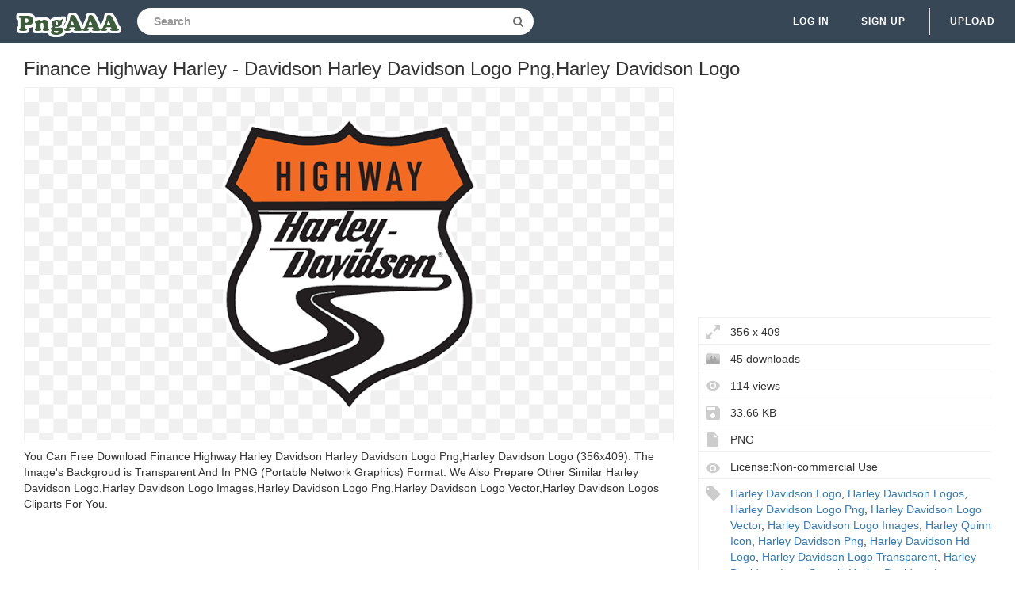

--- FILE ---
content_type: text/html; charset=utf-8
request_url: https://www.google.com/recaptcha/api2/aframe
body_size: 268
content:
<!DOCTYPE HTML><html><head><meta http-equiv="content-type" content="text/html; charset=UTF-8"></head><body><script nonce="bSv44-VbBUAvxPSu5MvnWA">/** Anti-fraud and anti-abuse applications only. See google.com/recaptcha */ try{var clients={'sodar':'https://pagead2.googlesyndication.com/pagead/sodar?'};window.addEventListener("message",function(a){try{if(a.source===window.parent){var b=JSON.parse(a.data);var c=clients[b['id']];if(c){var d=document.createElement('img');d.src=c+b['params']+'&rc='+(localStorage.getItem("rc::a")?sessionStorage.getItem("rc::b"):"");window.document.body.appendChild(d);sessionStorage.setItem("rc::e",parseInt(sessionStorage.getItem("rc::e")||0)+1);localStorage.setItem("rc::h",'1764726978804');}}}catch(b){}});window.parent.postMessage("_grecaptcha_ready", "*");}catch(b){}</script></body></html>

--- FILE ---
content_type: text/css
request_url: https://www.pngaaa.com/css/base.min.css?0307004
body_size: 15929
content:
html{font-family:sans-serif;-webkit-text-size-adjust:100%;-ms-text-size-adjust:100%}body{margin:0}article,aside,details,figcaption,figure,footer,header,hgroup,main,menu,nav,section,summary{display:block}a{background-color:transparent}h1{margin:.67em 0;font-size:2em}img{border:0}figure{margin:1em 40px}button,input,optgroup,select,textarea{margin:0;font:inherit;color:inherit}button{overflow:visible}button,select{text-transform:none}button,html input[type=button],input[type=reset],input[type=submit]{-webkit-appearance:button;cursor:pointer}input{line-height:normal}.input-group .form-control:first-child,.input-group-addon:first-child,.input-group-btn:first-child>.btn,.input-group-btn:first-child>.btn-group>.btn,.input-group-btn:first-child>.dropdown-toggle,.input-group-btn:last-child>.btn-group:not(:last-child)>.btn,.input-group-btn:last-child>.btn:not(:last-child):not(.dropdown-toggle){border-top-right-radius:0;border-bottom-right-radius:0}*{-webkit-box-sizing:border-box;-moz-box-sizing:border-box;box-sizing:border-box}:after,:before{-webkit-box-sizing:border-box;-moz-box-sizing:border-box;box-sizing:border-box}html{font-size:10px;-webkit-tap-highlight-color:rgba(0,0,0,0)}body{font-family:"Helvetica Neue",Helvetica,Arial,sans-serif;font-size:14px;line-height:1.42857143;color:#333;background-color:#fff}button,input,select,textarea{font-family:inherit;font-size:inherit;line-height:inherit}a{color:#337ab7;text-decoration:none}a:focus,a:hover{color:#23527c;text-decoration:underline}a:focus{outline:thin dotted;outline:5px auto -webkit-focus-ring-color;outline-offset:-2px}figure{margin:0}img{vertical-align:middle}.h1,.h2,.h3,.h4,.h5,.h6,h1,h2,h3,h4,h5,h6{font-family:inherit;font-weight:400;line-height:1.1;color:inherit}.h1,.h2,.h3,h1,h2,h3{margin-top:20px;margin-bottom:10px}.h4,.h5,.h6,h4,h5,h6{margin-top:10px;margin-bottom:10px}.h1,h1{font-size:36px}.h2,h2{font-size:30px}.h3,h3{font-size:24px}.h4,h4{font-size:18px}.h5,h5{font-size:14px}.h6,h6{font-size:12px}p{margin:0 0 10px}ol,ul{margin-top:0;margin-bottom:10px}.container{padding-right:15px;padding-left:15px;margin-right:auto;margin-left:auto}@media(min-width :768px){.container{width:750px}}@media(min-width :992px){.container{width:970px}}@media(min-width :1200px){.container{width:1170px}}.container-fluid{padding-right:15px;padding-left:15px;margin-right:auto;margin-left:auto}.form-control{display:block;width:100%;height:34px;padding:6px 12px;font-size:14px;line-height:1.42857143;color:#555;background-color:#fff;background-image:none;border:1px solid #ccc;border-radius:4px;-webkit-box-shadow:inset 0 1px 1px rgba(0,0,0,.075);box-shadow:inset 0 1px 1px rgba(0,0,0,.075);-webkit-transition:border-color ease-in-out .15s,-webkit-box-shadow ease-in-out .15s;-o-transition:border-color ease-in-out .15s,box-shadow ease-in-out .15s;transition:border-color ease-in-out .15s,box-shadow ease-in-out .15s}.form-control:focus{border-color:#66afe9;outline:0;-webkit-box-shadow:inset 0 1px 1px rgba(0,0,0,.075),0 0 8px rgba(102,175,233,.6);box-shadow:inset 0 1px 1px rgba(0,0,0,.075),0 0 8px rgba(102,175,233,.6)}.form-control::-moz-placeholder{color:#999;opacity:1}.form-control:-ms-input-placeholder{color:#999}.form-control::-webkit-input-placeholder{color:#999}.form-control::-ms-expand{background-color:transparent;border:0}.form-control[disabled],.form-control[readonly],fieldset[disabled] .form-control{background-color:#eee;opacity:1}.form-control[disabled],fieldset[disabled] .form-control{cursor:not-allowed}textarea.form-control{height:auto}input[type=search]{-webkit-appearance:none}@media screen and (-webkit-min-device-pixel-ratio:0){input[type=date].form-control,input[type=time].form-control,input[type=datetime-local].form-control,input[type=month].form-control{line-height:34px}.input-group-sm input[type=date],.input-group-sm input[type=time],.input-group-sm input[type=datetime-local],.input-group-sm input[type=month],input[type=date].input-sm,input[type=time].input-sm,input[type=datetime-local].input-sm,input[type=month].input-sm{line-height:30px}.input-group-lg input[type=date],.input-group-lg input[type=time],.input-group-lg input[type=datetime-local],.input-group-lg input[type=month],input[type=date].input-lg,input[type=time].input-lg,input[type=datetime-local].input-lg,input[type=month].input-lg{line-height:46px}}.btn{display:inline-block;padding:6px 12px;margin-bottom:0;font-size:14px;font-weight:400;line-height:1.42857143;text-align:center;white-space:nowrap;vertical-align:middle;-ms-touch-action:manipulation;touch-action:manipulation;cursor:pointer;-webkit-user-select:none;-moz-user-select:none;-ms-user-select:none;user-select:none;background-image:none;border:1px solid transparent;border-radius:4px}.btn.active.focus,.btn.active:focus,.btn.focus,.btn:active.focus,.btn:active:focus,.btn:focus{outline:thin dotted;outline:5px auto -webkit-focus-ring-color;outline-offset:-2px}.btn.focus,.btn:focus,.btn:hover{color:#333;text-decoration:none}.btn.active,.btn:active{background-image:none;outline:0;-webkit-box-shadow:inset 0 3px 5px rgba(0,0,0,.125);box-shadow:inset 0 3px 5px rgba(0,0,0,.125)}
.btn.disabled,.btn[disabled],fieldset[disabled] .btn{cursor:not-allowed;filter:alpha(opacity = 65);-webkit-box-shadow:none;box-shadow:none;opacity:.65}a.btn.disabled,fieldset[disabled] a.btn{pointer-events:none}.btn-default{color:#333;background-color:#fff;border-color:#ccc}.btn-default.focus,.btn-default:focus{color:#333;background-color:#e6e6e6;border-color:#8c8c8c}.btn-default:hover{color:#333;background-color:#e6e6e6;border-color:#adadad}.btn-default.active,.btn-default:active,.open>.dropdown-toggle.btn-default{color:#333;background-color:#e6e6e6;border-color:#adadad}.btn-default.active.focus,.btn-default.active:focus,.btn-default.active:hover,.btn-default:active.focus,.btn-default:active:focus,.btn-default:active:hover,.open>.dropdown-toggle.btn-default.focus,.open>.dropdown-toggle.btn-default:focus,.open>.dropdown-toggle.btn-default:hover{color:#333;background-color:#d4d4d4;border-color:#8c8c8c}.btn-default.active,.btn-default:active,.open>.dropdown-toggle.btn-default{background-image:none}.btn-default.disabled.focus,.btn-default.disabled:focus,.btn-default.disabled:hover,.btn-default[disabled].focus,.btn-default[disabled]:focus,.btn-default[disabled]:hover,fieldset[disabled] .btn-default.focus,fieldset[disabled] .btn-default:focus,fieldset[disabled] .btn-default:hover{background-color:#fff;border-color:#ccc}.btn-default .badge{color:#fff;background-color:#333}.fade{opacity:0;-webkit-transition:opacity .15s linear;-o-transition:opacity .15s linear;transition:opacity .15s linear}.fade.in{opacity:1}.collapse{display:none}.collapse.in{display:block}tr.collapse.in{display:table-row}tbody.collapse.in{display:table-row-group}.input-group{position:relative;display:table;border-collapse:separate}.input-group[class*=col-]{float:none;padding-right:0;padding-left:0}.input-group .form-control{position:relative;z-index:2;float:left;width:100%;margin-bottom:0}.input-group .form-control:focus{z-index:3}.input-group-lg>.form-control,.input-group-lg>.input-group-addon,.input-group-lg>.input-group-btn>.btn{height:46px;padding:10px 16px;font-size:18px;line-height:1.3333333;border-radius:6px}select.input-group-lg>.form-control,select.input-group-lg>.input-group-addon,select.input-group-lg>.input-group-btn>.btn{height:46px;line-height:46px}select[multiple].input-group-lg>.form-control,select[multiple].input-group-lg>.input-group-addon,select[multiple].input-group-lg>.input-group-btn>.btn,textarea.input-group-lg>.form-control,textarea.input-group-lg>.input-group-addon,textarea.input-group-lg>.input-group-btn>.btn{height:auto}.input-group-sm>.form-control,.input-group-sm>.input-group-addon,.input-group-sm>.input-group-btn>.btn{height:30px;padding:5px 10px;font-size:12px;line-height:1.5;border-radius:3px}select.input-group-sm>.form-control,select.input-group-sm>.input-group-addon,select.input-group-sm>.input-group-btn>.btn{height:30px;line-height:30px}select[multiple].input-group-sm>.form-control,select[multiple].input-group-sm>.input-group-addon,select[multiple].input-group-sm>.input-group-btn>.btn,textarea.input-group-sm>.form-control,textarea.input-group-sm>.input-group-addon,textarea.input-group-sm>.input-group-btn>.btn{height:auto}.input-group .form-control,.input-group-addon,.input-group-btn{display:table-cell}.input-group .form-control:not(:first-child):not(:last-child),.input-group-addon:not(:first-child):not(:last-child),.input-group-btn:not(:first-child):not(:last-child){border-radius:0}.input-group-addon,.input-group-btn{width:1%;white-space:nowrap;vertical-align:middle}.input-group-addon{padding:6px 12px;font-size:14px;font-weight:400;line-height:1;color:#555;text-align:center;background-color:#eee;border:1px solid #ccc;border-radius:4px}.input-group-addon.input-sm{padding:5px 10px;font-size:12px;border-radius:3px}.input-group-addon.input-lg{padding:10px 16px;font-size:18px;border-radius:6px}.input-group-addon input[type=checkbox],.input-group-addon input[type=radio]{margin-top:0}.input-group-addon:first-child{border-right:0}.input-group .form-control:first-child,.input-group-addon:first-child,.input-group-btn:first-child>.btn,.input-group-btn:first-child>.btn-group>.btn,.input-group-btn:first-child>.dropdown-toggle,.input-group-btn:last-child>.btn-group:not(:last-child)>.btn,.input-group-btn:last-child>.btn:not(:last-child):not(.dropdown-toggle){border-top-right-radius:0;border-bottom-right-radius:0}.input-group .form-control:last-child,.input-group-addon:last-child,.input-group-btn:first-child>.btn-group:not(:first-child)>.btn,.input-group-btn:first-child>.btn:not(:first-child),.input-group-btn:last-child>.btn,.input-group-btn:last-child>.btn-group>.btn,.input-group-btn:last-child>.dropdown-toggle{border-top-left-radius:0;border-bottom-left-radius:0}.input-group-addon:last-child{border-left:0}.input-group-btn{position:relative;font-size:0;white-space:nowrap}.input-group-btn>.btn{position:relative;border-top-left-radius:0;border-bottom-left-radius:0}.input-group-btn>.btn+.btn{margin-left:-1px}.input-group-btn>.btn:active,.input-group-btn>.btn:focus,.input-group-btn>.btn:hover{z-index:2}
.input-group-btn:first-child>.btn,.input-group-btn:first-child>.btn-group{margin-right:-1px}.input-group-btn:last-child>.btn,.input-group-btn:last-child>.btn-group{z-index:2;margin-left:-1px}.nav{padding-left:0;margin-bottom:0;list-style:none}.nav>li{position:relative;display:block}.nav>li>a{position:relative;display:block;padding:10px 15px}.nav>li>a:focus,.nav>li>a:hover{text-decoration:none;background-color:#eee}.nav>li.disabled>a{color:#777}.nav>li.disabled>a:focus,.nav>li.disabled>a:hover{color:#777;text-decoration:none;cursor:not-allowed;background-color:transparent}.nav .open>a,.nav .open>a:focus,.nav .open>a:hover{background-color:#eee;border-color:#337ab7}.nav .nav-divider{height:1px;margin:9px 0;overflow:hidden;background-color:#e5e5e5}.nav>li>a>img{max-width:none}.nav-tabs{border-bottom:1px solid #ddd}.nav-tabs>li{float:left;margin-bottom:-1px}.nav-tabs>li>a{margin-right:2px;line-height:1.42857143;border:1px solid transparent;border-radius:4px 4px 0 0}.nav-tabs>li>a:hover{border-color:#eee #eee #ddd}.nav-tabs>li.active>a,.nav-tabs>li.active>a:focus,.nav-tabs>li.active>a:hover{color:#555;cursor:default;background-color:#fff;border:1px solid #ddd;border-bottom-color:transparent}.nav-tabs.nav-justified{width:100%;border-bottom:0}.nav-tabs.nav-justified>li{float:none}.nav-tabs.nav-justified>li>a{margin-bottom:5px;text-align:center}.nav-tabs.nav-justified>.dropdown .dropdown-menu{top:auto;left:auto}@media(min-width :768px){.nav-tabs.nav-justified>li{display:table-cell;width:1%}.nav-tabs.nav-justified>li>a{margin-bottom:0}}.nav-tabs.nav-justified>li>a{margin-right:0;border-radius:4px}.nav-tabs.nav-justified>.active>a,.nav-tabs.nav-justified>.active>a:focus,.nav-tabs.nav-justified>.active>a:hover{border:1px solid #ddd}@media(min-width :768px){.nav-tabs.nav-justified>li>a{border-bottom:1px solid #ddd;border-radius:4px 4px 0 0}.nav-tabs.nav-justified>.active>a,.nav-tabs.nav-justified>.active>a:focus,.nav-tabs.nav-justified>.active>a:hover{border-bottom-color:#fff}}.nav-pills>li{float:left}.nav-pills>li>a{border-radius:4px}.nav-pills>li+li{margin-left:2px}.nav-pills>li.active>a,.nav-pills>li.active>a:focus,.nav-pills>li.active>a:hover{color:#fff;background-color:#337ab7}.nav-stacked>li{float:none}.nav-stacked>li+li{margin-top:2px;margin-left:0}.nav-justified{width:100%}.nav-justified>li{float:none}.nav-justified>li>a{margin-bottom:5px;text-align:center}.nav-justified>.dropdown .dropdown-menu{top:auto;left:auto}@media(min-width :768px){.nav-justified>li{display:table-cell;width:1%}.nav-justified>li>a{margin-bottom:0}}.nav-tabs-justified{border-bottom:0}.nav-tabs-justified>li>a{margin-right:0;border-radius:4px}.nav-tabs-justified>.active>a,.nav-tabs-justified>.active>a:focus,.nav-tabs-justified>.active>a:hover{border:1px solid #ddd}@media(min-width :768px){.nav-tabs-justified>li>a{border-bottom:1px solid #ddd;border-radius:4px 4px 0 0}.nav-tabs-justified>.active>a,.nav-tabs-justified>.active>a:focus,.nav-tabs-justified>.active>a:hover{border-bottom-color:#fff}}.tab-content>.tab-pane{display:none}.tab-content>.active{display:block}.nav-tabs .dropdown-menu{margin-top:-1px;border-top-left-radius:0;border-top-right-radius:0}.navbar{position:relative;min-height:50px;margin-bottom:20px;border:1px solid transparent}@media(min-width :768px){.navbar{border-radius:4px}}@media(min-width :768px){.navbar-header{float:left}}.navbar-collapse{padding-right:15px;padding-left:15px;overflow-x:visible;-webkit-overflow-scrolling:touch;border-top:1px solid transparent;-webkit-box-shadow:inset 0 1px 0 rgba(255,255,255,.1);box-shadow:inset 0 1px 0 rgba(255,255,255,.1)}.navbar-collapse.in{overflow-y:auto}@media(min-width :768px){.navbar-collapse{width:auto;border-top:0;-webkit-box-shadow:none;box-shadow:none}.navbar-collapse.collapse{display:block!important;height:auto!important;padding-bottom:0;overflow:visible!important}.navbar-collapse.in{overflow-y:visible}.navbar-fixed-bottom .navbar-collapse,.navbar-fixed-top .navbar-collapse,.navbar-static-top .navbar-collapse{padding-right:0;padding-left:0}}.navbar-fixed-bottom .navbar-collapse,.navbar-fixed-top .navbar-collapse{max-height:340px}@media(max-device-width :480px) and (orientation:landscape){.navbar-fixed-bottom .navbar-collapse,.navbar-fixed-top .navbar-collapse{max-height:200px}}.container-fluid>.navbar-collapse,.container-fluid>.navbar-header,.container>.navbar-collapse,.container>.navbar-header{margin-right:-15px;margin-left:-15px}@media(min-width :768px){.container-fluid>.navbar-collapse,.container-fluid>.navbar-header,.container>.navbar-collapse,.container>.navbar-header{margin-right:0;margin-left:0}}.navbar-static-top{z-index:1000;border-width:0 0 1px}@media(min-width :768px){.navbar-static-top{border-radius:0}}.navbar-fixed-bottom,.navbar-fixed-top{position:fixed;right:0;left:0;z-index:1030}@media(min-width :768px){.navbar-fixed-bottom,.navbar-fixed-top{border-radius:0}}.navbar-fixed-top{top:0;border-width:0 0 1px}.navbar-fixed-bottom{bottom:0;margin-bottom:0;border-width:1px 0 0}
.navbar-brand{float:left;height:50px;padding:15px 15px;font-size:18px;line-height:20px}.navbar-brand:focus,.navbar-brand:hover{text-decoration:none}.navbar-brand>img{display:block}@media(min-width :768px){.navbar>.container .navbar-brand,.navbar>.container-fluid .navbar-brand{margin-left:-15px}}.navbar-toggle{position:relative;float:right;padding:9px 10px;margin-top:8px;margin-right:15px;margin-bottom:8px;background-color:transparent;background-image:none;border:1px solid transparent;border-radius:4px}.navbar-toggle:focus{outline:0}.navbar-toggle .icon-bar{display:block;width:22px;height:2px;border-radius:1px}.navbar-toggle .icon-bar+.icon-bar{margin-top:4px}@media(min-width :768px){.navbar-toggle{display:none}}.navbar-nav{margin:7.5px -15px}.navbar-nav>li>a{padding-top:10px;padding-bottom:10px;line-height:20px}@media(max-width :767px){.navbar-nav .open .dropdown-menu{position:static;float:none;width:auto;margin-top:0;background-color:transparent;border:0;-webkit-box-shadow:none;box-shadow:none}.navbar-nav .open .dropdown-menu .dropdown-header,.navbar-nav .open .dropdown-menu>li>a{padding:5px 15px 5px 25px}.navbar-nav .open .dropdown-menu>li>a{line-height:20px}.navbar-nav .open .dropdown-menu>li>a:focus,.navbar-nav .open .dropdown-menu>li>a:hover{background-image:none}}@media(min-width :768px){.navbar-nav{float:left;margin:0}.navbar-nav>li{float:left}.navbar-nav>li>a{padding-top:15px;padding-bottom:15px}}.navbar-form{padding:10px 15px;margin-top:8px;margin-right:-15px;margin-bottom:8px;margin-left:-15px;border-top:1px solid transparent;border-bottom:1px solid transparent;-webkit-box-shadow:inset 0 1px 0 rgba(255,255,255,.1),0 1px 0 rgba(255,255,255,.1);box-shadow:inset 0 1px 0 rgba(255,255,255,.1),0 1px 0 rgba(255,255,255,.1)}button.close{-webkit-appearance:none;padding:0;cursor:pointer;background:0;border:0}.form-group{margin-bottom:15px}@media(min-width :768px){.navbar-form .form-group{display:inline-block;margin-bottom:0;vertical-align:middle}.navbar-form .form-control{display:inline-block;width:auto;vertical-align:middle}.navbar-form .form-control-static{display:inline-block}.navbar-form .input-group{display:inline-table;vertical-align:middle}.navbar-form .input-group .form-control,.navbar-form .input-group .input-group-addon,.navbar-form .input-group .input-group-btn{width:auto}.navbar-form .input-group>.form-control{width:100%}.navbar-form .control-label{margin-bottom:0;vertical-align:middle}.navbar-form .checkbox,.navbar-form .radio{display:inline-block;margin-top:0;margin-bottom:0;vertical-align:middle}.navbar-form .checkbox label,.navbar-form .radio label{padding-left:0}.navbar-form .checkbox input[type=checkbox],.navbar-form .radio input[type=radio]{position:relative;margin-left:0}.navbar-form .has-feedback .form-control-feedback{top:0}}@media(max-width :767px){.navbar-form .form-group{margin-bottom:5px}.navbar-form .form-group:last-child{margin-bottom:0}}@media(min-width :768px){.navbar-form{width:auto;padding-top:0;padding-bottom:0;margin-right:0;margin-left:0;border:0;-webkit-box-shadow:none;box-shadow:none}}.navbar-nav>li>.dropdown-menu{margin-top:0;border-top-left-radius:0;border-top-right-radius:0}.navbar-fixed-bottom .navbar-nav>li>.dropdown-menu{margin-bottom:0;border-top-left-radius:4px;border-top-right-radius:4px;border-bottom-right-radius:0;border-bottom-left-radius:0}.navbar-btn{margin-top:8px;margin-bottom:8px}.navbar-btn.btn-sm{margin-top:10px;margin-bottom:10px}.navbar-btn.btn-xs{margin-top:14px;margin-bottom:14px}.navbar-text{margin-top:15px;margin-bottom:15px}@media(min-width :768px){.navbar-text{float:left;margin-right:15px;margin-left:15px}}@media(min-width :768px){.navbar-left{float:left!important}.navbar-right{float:right!important;margin-right:-15px}.navbar-right ~.navbar-right{margin-right:0}}.navbar-default{background-color:#f8f8f8;border-color:#e7e7e7}.navbar-default .navbar-brand{color:#777}.navbar-default .navbar-brand:focus,.navbar-default .navbar-brand:hover{color:#5e5e5e;background-color:transparent}.navbar-default .navbar-text{color:#777}.navbar-default .navbar-nav>li>a{color:#777}.navbar-default .navbar-nav>li>a:focus,.navbar-default .navbar-nav>li>a:hover{color:#333;background-color:transparent}.navbar-default .navbar-nav>.active>a,.navbar-default .navbar-nav>.active>a:focus,.navbar-default .navbar-nav>.active>a:hover{color:#555;background-color:#e7e7e7}.navbar-default .navbar-nav>.disabled>a,.navbar-default .navbar-nav>.disabled>a:focus,.navbar-default .navbar-nav>.disabled>a:hover{color:#ccc;background-color:transparent}.navbar-default .navbar-toggle{border-color:#ddd}.navbar-default .navbar-toggle:focus,.navbar-default .navbar-toggle:hover{background-color:#ddd}.navbar-default .navbar-toggle .icon-bar{background-color:#888}.navbar-default .navbar-collapse,.navbar-default .navbar-form{border-color:#e7e7e7}.navbar-default .navbar-nav>.open>a,.navbar-default .navbar-nav>.open>a:focus,.navbar-default .navbar-nav>.open>a:hover{color:#555;background-color:#e7e7e7}@media(max-width :767px){.navbar-default .navbar-nav .open .dropdown-menu>li>a{color:#777}
.navbar-default .navbar-nav .open .dropdown-menu>li>a:focus,.navbar-default .navbar-nav .open .dropdown-menu>li>a:hover{color:#333;background-color:transparent}.navbar-default .navbar-nav .open .dropdown-menu>.active>a,.navbar-default .navbar-nav .open .dropdown-menu>.active>a:focus,.navbar-default .navbar-nav .open .dropdown-menu>.active>a:hover{color:#555;background-color:#e7e7e7}.navbar-default .navbar-nav .open .dropdown-menu>.disabled>a,.navbar-default .navbar-nav .open .dropdown-menu>.disabled>a:focus,.navbar-default .navbar-nav .open .dropdown-menu>.disabled>a:hover{color:#ccc;background-color:transparent}}.navbar-default .navbar-link{color:#777}.navbar-default .navbar-link:hover{color:#333}.navbar-default .btn-link{color:#777}.navbar-default .btn-link:focus,.navbar-default .btn-link:hover{color:#333}.navbar-default .btn-link[disabled]:focus,.navbar-default .btn-link[disabled]:hover,fieldset[disabled] .navbar-default .btn-link:focus,fieldset[disabled] .navbar-default .btn-link:hover{color:#ccc}.navbar-inverse{background-color:#222;border-color:#080808}.navbar-inverse .navbar-brand{color:#9d9d9d}.navbar-inverse .navbar-brand:focus,.navbar-inverse .navbar-brand:hover{color:#fff;background-color:transparent}.navbar-inverse .navbar-text{color:#9d9d9d}.navbar-inverse .navbar-nav>li>a{color:#9d9d9d}.navbar-inverse .navbar-nav>li>a:focus,.navbar-inverse .navbar-nav>li>a:hover{color:#fff;background-color:transparent}.navbar-inverse .navbar-nav>.active>a,.navbar-inverse .navbar-nav>.active>a:focus,.navbar-inverse .navbar-nav>.active>a:hover{color:#fff;background-color:#080808}.navbar-inverse .navbar-nav>.disabled>a,.navbar-inverse .navbar-nav>.disabled>a:focus,.navbar-inverse .navbar-nav>.disabled>a:hover{color:#444;background-color:transparent}.navbar-inverse .navbar-toggle{border-color:#333}.navbar-inverse .navbar-toggle:focus,.navbar-inverse .navbar-toggle:hover{background-color:#333}.navbar-inverse .navbar-toggle .icon-bar{background-color:#fff}.navbar-inverse .navbar-collapse,.navbar-inverse .navbar-form{border-color:#101010}.navbar-inverse .navbar-nav>.open>a,.navbar-inverse .navbar-nav>.open>a:focus,.navbar-inverse .navbar-nav>.open>a:hover{color:#fff;background-color:#080808}@media(max-width :767px){.navbar-inverse .navbar-nav .open .dropdown-menu>.dropdown-header{border-color:#080808}.navbar-inverse .navbar-nav .open .dropdown-menu .divider{background-color:#080808}.navbar-inverse .navbar-nav .open .dropdown-menu>li>a{color:#9d9d9d}.navbar-inverse .navbar-nav .open .dropdown-menu>li>a:focus,.navbar-inverse .navbar-nav .open .dropdown-menu>li>a:hover{color:#fff;background-color:transparent}.navbar-inverse .navbar-nav .open .dropdown-menu>.active>a,.navbar-inverse .navbar-nav .open .dropdown-menu>.active>a:focus,.navbar-inverse .navbar-nav .open .dropdown-menu>.active>a:hover{color:#fff;background-color:#080808}.navbar-inverse .navbar-nav .open .dropdown-menu>.disabled>a,.navbar-inverse .navbar-nav .open .dropdown-menu>.disabled>a:focus,.navbar-inverse .navbar-nav .open .dropdown-menu>.disabled>a:hover{color:#444;background-color:transparent}}.navbar-inverse .navbar-link{color:#9d9d9d}.navbar-inverse .navbar-link:hover{color:#fff}.navbar-inverse .btn-link{color:#9d9d9d}.navbar-inverse .btn-link:focus,.navbar-inverse .btn-link:hover{color:#fff}.navbar-inverse .btn-link[disabled]:focus,.navbar-inverse .btn-link[disabled]:hover,fieldset[disabled] .navbar-inverse .btn-link:focus,fieldset[disabled] .navbar-inverse .btn-link:hover{color:#444}.btn-group-vertical>.btn-group:after,.btn-group-vertical>.btn-group:before,.btn-toolbar:after,.btn-toolbar:before,.clearfix:after,.clearfix:before,.container-fluid:after,.container-fluid:before,.container:after,.container:before,.dl-horizontal dd:after,.dl-horizontal dd:before,.form-horizontal .form-group:after,.form-horizontal .form-group:before,.modal-footer:after,.modal-footer:before,.modal-header:after,.modal-header:before,.nav:after,.nav:before,.navbar-collapse:after,.navbar-collapse:before,.navbar-header:after,.navbar-header:before,.navbar:after,.navbar:before,.pager:after,.pager:before,.panel-body:after,.panel-body:before,.row:after,.row:before{display:table;content:" "}.btn-group-vertical>.btn-group:after,.btn-toolbar:after,.clearfix:after,.container-fluid:after,.container:after,.dl-horizontal dd:after,.form-horizontal .form-group:after,.modal-footer:after,.modal-header:after,.nav:after,.navbar-collapse:after,.navbar-header:after,.navbar:after,.pager:after,.panel-body:after,.row:after{clear:both}.modal-open{overflow:hidden}.modal{position:fixed;top:0;right:0;bottom:0;left:0;z-index:1050;display:none;overflow:hidden;-webkit-overflow-scrolling:touch;outline:0}.modal.fade .modal-dialog{-webkit-transition:-webkit-transform .3s ease-out;-o-transition:-o-transform .3s ease-out;transition:transform .3s ease-out;-webkit-transform:translate(0,-25%);-ms-transform:translate(0,-25%);-o-transform:translate(0,-25%);transform:translate(0,-25%)}.modal.in .modal-dialog{-webkit-transform:translate(0,0);-ms-transform:translate(0,0);-o-transform:translate(0,0);transform:translate(0,0)}
.modal-open .modal{overflow-x:hidden;overflow-y:auto}.modal-dialog{position:relative;width:auto;margin:10px}.modal-content{position:relative;background-color:#fff;-webkit-background-clip:padding-box;background-clip:padding-box;border:1px solid #999;border:1px solid rgba(0,0,0,.2);border-radius:6px;outline:0;-webkit-box-shadow:0 3px 9px rgba(0,0,0,.5);box-shadow:0 3px 9px rgba(0,0,0,.5)}.modal-backdrop{position:fixed;top:0;right:0;bottom:0;left:0;z-index:1040;background-color:#000}.modal-backdrop.fade{filter:alpha(opacity = 0);opacity:0}.modal-backdrop.in{filter:alpha(opacity = 50);opacity:.5}.modal-header{padding:15px;border-bottom:1px solid #e5e5e5}.modal-header .close{margin-top:-2px}.modal-title{margin:0;line-height:1.42857143}.modal-body{position:relative;padding:15px}.modal-footer{padding:15px;text-align:right;border-top:1px solid #e5e5e5}.modal-footer .btn+.btn{margin-bottom:0;margin-left:5px}.modal-footer .btn-group .btn+.btn{margin-left:-1px}.modal-footer .btn-block+.btn-block{margin-left:0}.modal-scrollbar-measure{position:absolute;top:-9999px;width:50px;height:50px;overflow:scroll}@media(min-width :768px){.modal-dialog{width:600px;margin:30px auto}.modal-content{-webkit-box-shadow:0 5px 15px rgba(0,0,0,.5);box-shadow:0 5px 15px rgba(0,0,0,.5)}.modal-sm{width:300px}}@media(min-width :992px){.modal-lg{width:900px}}.adpop{display:none;width:330px;min-height:410px;max-height:750px;height:320px;position:absolute;top:100px;left:0;right:0;margin:auto;padding:10px;z-index:130;border-radius:8px;background-color:#fff;box-shadow:0 3px 18px rgba(100,0,0,.5)}.adpop-top{height:40px;width:100%;border-bottom:1px #e5e5e5 solid}.adpop-top h2{float:left;display:black;margin-top:0!important;line-height:41px}.adpop-top span{float:right;cursor:pointer;font-weight:bold;display:black}.adpop-foot{height:50px;line-height:50px;width:100%;border-top:1px #e5e5e5 solid;text-align:right}.adpop-cancel,.adpop-ok{padding:8px 15px;margin:15px 5px;border:0;border-radius:5px;background-color:#337ab7;color:#fff;cursor:pointer}.adpop-cancel{background-color:#FFF;border:1px #cecece solid;color:#000}.adpop-content{height:280px}.adpop-content-left{float:left}.adpop-content-left p{font-size:14px;font-family:arial,sans-serif;color:#222}.adpop-content-right{width:310px;float:left;padding-top:20px;padding-left:20px;font-size:16px;line-height:35px}.adbgPop{display:none;position:fixed;z-index:129;left:0;top:0;width:100%;height:100%;background:rgba(0,0,0,.85)}.poph2{font-size:16px;margin-top:4px}.downloadadopen{display:inline-block;height:30px;line-height:30px;width:140px;text-align:center;background-color:#f3f2f2;color:#000;font-size:15px;border-radius:8px;text-transform:capitalize;border:1px solid #212121!important;margin-top:1px}.freedownad a:hover{background-color:#333!important;color:#fff}.adpop-content-left p{line-height:16px;margin:5px 0 5px}.adpop-content-left{display:none}.adhtml{margin:4px 0 4px;min-height:260px}h2{margin:0 0!important}@font-face{font-family:'FontAwesome';src:url('../fonts/fontawesome-webfont.eot?v=4.7.0');src:url('../fonts/fontawesome-webfont.eot?#iefix&v=4.7.0') format('embedded-opentype'),url('../fonts/fontawesome-webfont.woff2?v=4.7.0') format('woff2'),url('../fonts/fontawesome-webfont.woff?v=4.7.0') format('woff'),url('../fonts/fontawesome-webfont.ttf?v=4.7.0') format('truetype'),url('../fonts/fontawesome-webfont.svg?v=4.7.0#fontawesomeregular') format('svg');font-weight:normal;font-style:normal}.fa{display:inline-block;font:normal normal normal 14px/1 FontAwesome;font-size:inherit;text-rendering:auto;-webkit-font-smoothing:antialiased;-moz-osx-font-smoothing:grayscale}.fa-download:before{content:"\f019"}.fa-twitter:before{content:"\f099"}.fa-search:before{content:"\f002"}.fa-eye:before{content:"\f06e"}.sr-only{position:absolute;width:1px;height:1px;padding:0;margin:-1px;overflow:hidden;clip:rect(0,0,0,0);border:0}.sr-only-focusable:active,.sr-only-focusable:focus{position:static;width:auto;height:auto;margin:0;overflow:visible;clip:auto}#homepage .jumbo{background:#3c763d7d;background:-webkit-radial-gradient(bottom,#3c763d7d 12%,#3c763d7d);background:radial-gradient(at bottom,#3c763d7d 12%,#3c763d7d);color:#fff;padding:110px 0 60px;text-align:center}#homepage .jumbo h1{font-size:48px;font-weight:100;margin:0 0 10px}#homepage .jumbo a{color:#fff;text-decoration:none;border-bottom:1px solid rgba(255,255,255,0.5)}#homepage .jumbo a:hover{border-bottom:2px solid rgba(255,255,255,0.7)}#homepage .jumbo .newadds{font-size:18px;margin-bottom:30px;font-weight:300}#homepage .jumbo .input-group{max-width:640px;margin:0 auto}#homepage .jumbo .main-search{border:0;height:48px;line-height:48px;font-size:16px;padding:10px 20px}#homepage .jumbo .main-search:focus{-webkit-box-shadow:none;box-shadow:none}#homepage .jumbo .main-search::-webkit-input-placeholder{color:#888}
#homepage .jumbo .main-search:-moz-placeholder{color:#888}#homepage .jumbo .main-search::-moz-placeholder{color:#888}#homepage .jumbo .main-search:-ms-input-placeholder{color:#888}#homepage .jumbo .main-search-btn{background:#fff;border:0;height:48px;width:55px;font-size:22px;line-height:1;color:#777;box-shadow:none}#homepage .jumbo .main-search-btn:hover{color:#444}#homepage .jumbo .main-search-btn:active{box-shadow:none;color:#333}#homepage .jumbo .popular-tags{max-width:600px;margin:25px auto 0;text-align:center}#homepage .jumbo .popular-tags h5{font-size:18px;margin:0 0 15px;font-weight:700}#homepage .jumbo .popular-tags a{display:inline-block;margin:0 5px 10px}#homepage .jumbo .popular-tags a:hover{margin-bottom:9px}#homepage .madeby{margin-top:40px}#homepage .madeby a{text-transform:uppercase;text-decoration:none;display:inline-block;font-weight:700;font-size:16px;background:rgba(255,255,255,0.25);padding:10px 25px;border-radius:40px;color:#fff;letter-spacing:1px;border:0}#homepage .madeby a:hover{background:rgba(255,255,255,0.40);border:0}#homepage .page-wrap{padding-top:0}#homepage #main h1{margin-bottom:40px}.content_title_medium{font-weight:500;clear:both;font-size:30px;text-align:left;padding-left:30px;color:#384756}.cats_frm{padding:10px 0 0;text-align:center;padding-left:20px}.l_hld{word-wrap:break-word;height:48px;width:165px;vertical-align:middle;font-weight:700;text-align:center;float:left;display:block;background:#f1f4f7;border-radius:5px;margin:0 5px 10px;padding:15px 0 0}.l_hld i{font-size:11px;display:block;color:#999}.down-tag-box a{display:inline-block;margin-right:10px;margin-top:10px;padding:0 10px;height:30px;line-height:28px;border:1px solid #eee;background:#fafafa;border-radius:2px;color:#666}.image_info{clear:both;background:#fff url(../icons/icon_views.png) no-repeat 9px 11px;background-size:18px;padding:8px 0 5px 40px;min-height:34px;border-bottom:1px solid #f1f1f1}.icon_colors{background:#fff url(../icons/icon_colors.png) no-repeat 9px 9px;background-size:18px}.icon_views{background:#fff url(../icons/icon_views.png) no-repeat 9px 9px;background-size:18px}.icon_likes{background:#fff url(../icons/icon_likes.png) no-repeat 9px 9px;background-size:18px}.icon_filesize{background:#fff url(../icons/icon_filesize.png) no-repeat 9px 9px;background-size:18px}.icon_dimensions{background:#fff url(../icons/icon_dimensions.png) no-repeat 9px 9px;background-size:18px}.icon_date{background:#fff url(../icons/icon_date.png) no-repeat 9px 9px;background-size:18px}.icon_filetype{background:#fff url(../icons/icon_filetype.png) no-repeat 9px 9px;background-size:18px}.icon_user{background:#fff url(../icons/icon_user.png) no-repeat 9px 9px;background-size:18px}.icon_tags{background:#fff url(../icons/icon_tags.png) no-repeat 9px 9px;background-size:18px;word-wrap:break-word}.icon_downs{background:#fff url(../icons/icon_down.png) no-repeat 9px 9px;background-size:18px}.icon_copyright{background:#fff url(../icons/icon_copyright.png) no-repeat 9px 9px;background-size:18px}.image_stats{border-top:1px solid #f1f1f1;border-left:1px solid #f1f1f1}#photo-page .photo-wrap{max-width:1600px;width:100%;margin:0 auto;display:table;padding-top:10px}#photo-page .img-col{max-width:calc(100% - 400px);width:100%;float:left;text-align:center}#photo-page .img-col figure img{width:100%;height:auto;border-radius:2px}#photo-page .img-col .graphic-editor{margin:10px 0 15px;padding:10px 14px;border-radius:3px;background-color:rgba(255,255,255,0.5);text-align:center;line-height:1.8;font-size:15px}#photo-page .img-col .graphic-editor a{text-decoration:none}#photo-page .img-col .graphic-editor a span{position:relative;top:0;left:-8px;padding:2px 5px;border:solid 1px #0dba63;border-radius:3px;color:#0dba63;text-transform:uppercase;font-size:12px;font-weight:600}#photo-page .img-col h4{text-align:left;font-size:17px}#photo-page .img-col .stats{display:table;background:#ebeff2;margin:10px 0 20px;width:100%}#photo-page .img-col .stats .box{display:inline-block;padding:3px 15px 2px 15px;background:#fff}#photo-page .img-col .stats .box:last-child{margin:0}#photo-page .img-col .stats .box .icon{font-size:16px;margin:0 8px 0 0}#photo-page .img-col .stats .box .num{font-size:15px;line-height:1.2;color:#555}#photo-page .img-col .stats .box .num span{font-size:15px;font-weight:700;color:#333}#photo-page .img-col .stats+.equal-columns{height:100px}#photo-page .img-bottom{width:100%;float:left;text-align:center}#photo-page .img-bottom figure img{width:100%;height:auto;border-radius:2px}#photo-page .img-bottom .graphic-editor{margin:10px 0 15px;padding:10px 14px;border-radius:3px;background-color:rgba(255,255,255,0.5);text-align:center;line-height:1.8;font-size:15px}#photo-page .img-bottom .graphic-editor a{text-decoration:none}#photo-page .img-bottom .graphic-editor a span{position:relative;top:0;left:-8px;padding:2px 5px;border:solid 1px #0dba63;border-radius:3px;color:#0dba63;text-transform:uppercase;font-size:12px;font-weight:600}#photo-page .img-bottom h4{text-align:left;font-size:17px}
#photo-page .img-bottom .stats{display:table;background:#ebeff2;margin:10px 0 20px;width:100%}#photo-page .img-bottom .stats .box{display:inline-block;padding:3px 15px 2px 15px;background:#fff}#photo-page .img-bottom .stats .box:last-child{margin:0}#photo-page .img-bottom .stats .box .icon{font-size:16px;margin:0 8px 0 0}#photo-page .img-bottom .stats .box .num{font-size:15px;line-height:1.2;color:#555}#photo-page .img-bottom .stats .box .num span{font-size:15px;font-weight:700;color:#333}#photo-page .img-bottom .stats+.equal-columns{height:100px}#photo-page .info-col{width:370px;float:left;margin-left:30px}#photo-page .info-col .img-info{width:370px;display:block}#photo-page .info-col .img-info .leader{margin-bottom:20px;padding-bottom:20px;margin-top:10px}#photo-page .textcta{text-align:left;padding:9px 0 17px}#photo-page .textcta.center{max-width:350px;margin:0 auto}#photo-page .textcta .stock-button{max-width:40px;margin:2px 10px 0 0;float:left}#photo-page .info-col .img-info .stats .box{float:left;margin-right:22px}#photo-page .info-col .img-info .stats .box:last-child{margin:0}#photo-page .info-col .img-info .stats .box .icon{float:left;font-size:20px;margin:2px 8px 0 0}#photo-page .info-col .img-info .stats .box .icon .icon-eye{color:#337ab7}#photo-page .info-col .img-info .stats .box .icon .icon-heart{color:#f25454}#photo-page .info-col .img-info .stats .box .icon .icon-cloud-download{color:#0dba63}#photo-page .info-col .img-info .stats .box .num{float:left;font-size:14px;line-height:1.2;color:#555}#photo-page .info-col .img-info .stats .box .num span{font-size:20px;font-weight:700;color:#333}#photo-page .info-col .img-info .img-details td{vertical-align:top;padding-bottom:2px}#photo-page .info-col .img-info .img-details td:first-child{font-weight:700;padding-right:15px}#photo-page .info-col .img-info .img-details td.tags span span:last-child{display:none}#photo-page .actions{margin-top:0;margin-bottom:10px;width:100%;height:45px}#photo-page .actions .btn{padding:12px 0;font-size:16px;font-weight:700}#photo-page .actions .btn i{margin-right:4px}#photo-page .actions .download-btn{background:#f0f0f0;color:#a7a7a7;width:100%;height:45px}#photo-page .actions .fav-btn{background:#f7f7f7;font-weight:700;width:40px;height:40px;color:#555;margin-right:10px}#photo-page .actions .fav-btn .remove,#photo-page .actions .fav-btn .loading{display:none}#photo-page .actions .fav-btn.loading .add,#photo-page .actions .fav-btn.loading .remove{display:none}#photo-page .actions .fav-btn.loading .loading{display:block}#photo-page .actions .fav-btn.faved{font-size:12px;height:44px}#photo-page .actions .fav-btn.faved i{color:#ff4e47}#photo-page .actions .fav-btn.faved .add,#photo-page .actions .fav-btn.faved .loading{display:none}#photo-page .actions .fav-btn.faved .remove{display:block}#main .info-col #image-search-results{display:block;background:0;border:0;padding:0}#main .info-col #search-form:after{display:none}#main .info-col #image-search-results a{width:49%;float:left;margin:0 2% 2% 0;overflow:hidden;box-sizing:content-box;position:relative;border-radius:2px;background-size:120%;background-position:center}#main .info-col #image-search-results a:nth-child(2n){margin-right:0}.native-standard{position:relative}.native-standard .native-banner{box-shadow:inset 0 0 2px hsla(0,0%,0%,0.05);display:flex;margin-bottom:0;padding:14px 20px;text-decoration:none;flex-flow:row nowrap;justify-content:space-between;align-items:center}.native-standard .native-banner .native-img{margin-right:20px;max-height:40px;line-height:0}.native-standard .native-banner .native-main{display:flex;margin:0 auto;max-width:1024px;flex-grow:1;flex-flow:row nowrap;align-items:center}.native-standard .native-banner .native-details{display:flex;margin-right:20px;text-align:left;flex-flow:column nowrap}.native-standard .native-banner .native-company{margin-bottom:1px;text-transform:uppercase;letter-spacing:2px;font-weight:600;font-size:9px;line-height:1}.native-standard .native-banner .native-desc{letter-spacing:1px;font-weight:400;line-height:1.4}.native-standard .native-banner .native-cta{padding:10px 16px;border-radius:3px;box-shadow:0 6px 13px 0 hsla(0,0%,0%,0.15);text-transform:uppercase;white-space:nowrap;letter-spacing:1px;font-weight:400;font-size:10px;line-height:1;transition:all .3s ease-in-out;transform:translateY(-1px)}.native-standard .native-banner .native-cta:hover{box-shadow:none;transform:translateY(1px)}.native-standard .native-via{position:absolute;right:0;bottom:0;padding:3px 8px;border-top:0;border-top-left-radius:3px;background:repeating-linear-gradient(-45deg,transparent,transparent 5px,hsla(0,0%,0%,0.025) 5px,hsla(0,0%,0%,0.025) 10px) hsla(203,11%,95%,0.4);color:#444;text-decoration:none;text-transform:uppercase;letter-spacing:.7px;font-weight:600;font-size:7px}@media only screen and (min-width:320px) and (max-width:759px){.native-banner,.native-banner .native-main{flex-flow:column nowrap}.native-banner .native-img,.native-banner .native-details{margin:0}
.native-banner .native-img{display:none}.native-banner .native-company{letter-spacing:1px}.native-banner .native-details{text-align:left;font-size:14px}.native-banner .native-cta{display:none}}@media(max-width :1150px){#photo-page .actions{margin:0 0 10px;float:left}#photo-page .actions .fav-btn{margin-bottom:10px}}@media(max-width :850px){#photo-page .img-col{max-width:calc(100%)}#photo-page .info-col{width:100%!important;margin-left:0!important;margin-bottom:30px!important}#photo-page .info-col .similar-photos a{width:31.333%}#photo-page .info-col .similar-photos a:nth-child(2n){margin-right:2%}#photo-page .img-col .stats .box .num span,#photo-page .img-col .stats .box .num,#photo-page .img-col .stats .box .icon{font-size:12px!important}#photo-page .actions .fav-btn{margin-bottom:10px}#photo-page .textcta.center{display:none}#photo-page .info-col .img-info{width:100%!important}#carbonads{margin-top:35px}}#photo-page h4.sponsored-images{margin-top:0}@media(min-width:768px){.navbar-right{margin-right:-10px}}@media(max-width:1199px){.navbar-default .navbar-nav>li>a{margin:15px 10px;font-size:11px}.navbar.white .snappa-ref{color:#656565!important;background:0;box-shadow:none;margin:15px 10px;padding:2px 0;line-height:20px;height:auto;font-size:11px;border-radius:0}.navbar.white .nav>li>a.snappa-ref:hover,.navbar.white .nav>li>a.snappa-ref:focus{border-bottom:2px solid #656565;background:0;margin-bottom:13px}#main .title{float:none;width:100%}#main .title-container #carbonads{float:left}}@media(max-width:991px){.navbar-default .navbar-nav>li.all-photos,.navbar-default .navbar-nav>li.trending-photos{display:none}#sidebar{display:none}#main,.stick #main{float:none;width:100%;margin-left:0}#homepage .jumbo h1{font-size:58px}#homepage .jumbo .newadds{font-size:16px}}@media(max-width:767px){.navbar:not(.white) .navbar-toggle{border-color:#fff}.navbar:not(.white) .navbar-toggle .icon-bar{background-color:rgba(255,255,255,0.5)}.navbar:not(.white) .navbar-toggle:focus,.navbar:not(.white) .navbar-toggle:hover{background-color:rgba(255,255,255,0.3)}.navbar:not(.white) .navbar-collapse{background:rgba(0,0,0,0.8)}.navbar-default .navbar-nav{margin:0}.navbar-default .navbar-nav>li.all-photos,.navbar-default .navbar-nav>li.trending-photos{display:block}.navbar-default .navbar-nav>li>a{display:block;padding:15px 10px;margin:0}.navbar-default .navbar-nav>li>a:not(.snappa-ref):hover{margin-bottom:0;border:0}.navbar.white .nav>li>a:not(.signupbtn):hover{margin-bottom:0;border:0}.navbar:not(.white).navbar-default .navbar-nav>li>a:not(.snappa-ref):hover{background:rgba(255,255,255,0.2)}.navbar.navbar-default .navbar-nav>li>a:not(.snappa-ref):hover{background:rgba(0,0,0,0.1)}.navbar-default .navbar-nav>li>a.snappa-ref{display:none}.navbar-default .navbar-nav>.open>a,.navbar-default .navbar-nav>.open>a:focus,.navbar-default .navbar-nav>.open>a:hover{margin-bottom:0}.dropdown-menu:after,.dropdown-menu:before{display:none}.navbar.navbar-default .navbar-nav .open .dropdown-menu>li>a{padding:10px 30px;font-size:11px}.navbar:not(.white).navbar-default .navbar-nav .open .dropdown-menu>li>a{color:rgba(255,255,255,0.8)}#navbar{max-height:none;padding-left:0;padding-right:0;background:#fff;box-shadow:0 10px 10px rgba(0,0,0,0.07)}.navbar:not(.white) #navbar{background:rgba(0,0,0,0.9)}.navbar:not(.white) .navbar-nav.navbar-right{border-top:1px solid #333}.navbar .navbar-nav.center{transform:none;display:block;position:relative;left:0}.navbar-default .navbar-nav>li,.navbar-default .navbar-nav>li.all-photos,.navbar-default .navbar-nav>li.trending-photos,.navbar-default .navbar-nav>li.dropdown{display:block}.navbar .navbar-nav.navbar-right{border-top:1px solid #e7e7e7;float:none;display:block}.navbar-default .navbar-nav>li.dropdown .dots{margin:-2px auto 0 auto}.navbar-default .navbar-nav>li.dropdown .dropdown-menu{text-align:center}.navbar-default .navbar-nav>li.splint{display:none}#homepage .jumbo h1{font-size:28px;font-weight:700}#homepage .jumbo .newadds{font-size:16px}.modal-dialog{margin:40px auto}}@font-face{src:url('../fonts/proximanovahub.eot?v=005');src:url('../fonts/proximanovahub.eot?v=005#iefix') format('embedded-opentype'),url('../fonts/proximanovahub.woff?v=005') format('woff'),url('../fonts/proximanovahub.woff2?v=005') format('woff'),url('../fonts/proximanovahub.ttf?v=005') format('truetype'),url('../fonts/proximanovahub.svg?v=005#proximanovahub') format('svg')}@font-face{font-family:"iconfont";src:url('../fonts/iconfont.eot?v=005');src:url('../fonts/iconfont.eot?v=005#iefix') format('embedded-opentype'),url('../fonts/iconfont.woff?v=005') format('woff'),url('../fonts/iconfont.ttf?v=005') format('truetype'),url('../fonts/iconfont.svg?v=005#iconfont') format('svg')}#search-photos .title .meta{margin:0 0 20px;color:#454545}
#search-photos .title p{margin-bottom:20px}#search-photos .title .keywords{margin-bottom:40px}#search-photos .title .keywords span a{background:#337ab7;border-radius:25px;color:#fff;display:inline-block;margin-right:15px;padding:4px 15px}#search-photos .title .keywords span a:hover,#search-photos .title .keywords span a:focus{background:#23527c;text-decoration:none}.listpage{text-align:center}.iconfont{font-family:"iconfont"!important;font-style:normal;font-size:18px;-webkit-font-smoothing:antialiased;-moz-osx-font-smoothing:grayscale}.sigup-icon:before{content:"\e672"}.sigin-icon:before{content:"\e638"}.search-icon:before{content:"\e603"}.home-icon:before{content:"\e610"}.manage-icon:before{content:"\e60a"}.menu-icon:before{content:"\e6a0"}.user-icon:before{content:"\e61b"}.service-icon:before{content:"\e71e"}.faq-icon:before{content:"\e60b"}.term-icon:before{content:"\e644"}.message-icon:before{content:"\e6b7"}.setting-icon:before{content:"\e61f"}.logout-icon:before{content:"\e600"}.tag-icon:before{content:"\e62a"}.usermale-icon:before{content:"\e638"}.company-icon:before{content:"\e749"}.education-icon:before{content:"\e687"}.info-icon:before{content:"\e62f"}.backtotop-icon:before{content:"\e689"}.arrow:before{content:"\e60c"}.collect-icon:before{content:"\e609"}.like-icon:before{content:"\e611"}.hate-icon:before{content:"\e612"}.share-icon:before{content:"\e649"}.download-icon:before{content:"\e67a"}.report-icon:before{content:"\e6e8"}.exif-icon:before{content:"\e6eb"}.upload-icon:before{content:"\e674"}.badge-icon:before{content:"\e889"}.income-icon:before{content:"\e6d0"}.high-icon:before{content:"\e6e2"}.removeadv-icon:before{content:"\e68a"}.faster-icon:before{content:"\e61a"}.comment-icon:before{content:"\e628"}.pic-icon:before{content:"\e6bc"}.follow-icon:before{content:"\e6b6"}.followed-icon:before{content:"\e659"}.donation-icon:before{content:"\e602"}.facebook-icon:before{content:"\e624"}.twitter-icon:before{content:"\e64f"}.google-icon:before{content:"\e650"}.microsoft-icon:before{content:"\e964"}.weibo-icon:before{content:"\e607"}.weixi-icon:before{content:"\e608"}.instagram-icon:before{content:"\ee9c"}.qq-icon:before{content:"\e6fd"}.cc-icon:before{content:"\e632"}.file-icon:before{content:"\e66f"}.filefolder-icon:before{content:"\e700"}.trash-icon:before{content:"\e870"}.close-icon:before{content:"\e67b"}.resizevertical-icon:before{content:"\e68b"}.resizefull-icon:before{content:"\e648"}.fullscreen-icon:before{content:"\e82f"}.remove-icon:before{content:"\e67b"}.leftarrow-icon:before{content:"\e60d";font-size:60px}.rightarrow-icon:before{content:"\e634";font-size:60px}.handdown-icon:before{content:"\e6a9"}.handup-icon:before{content:"\e6ac"}.yes-icon:before{content:"\eef9"}.no-icon:before{content:"\e677"}.neutral-icon:before{content:"\e6e4"}.exclamation-icon:before{content:"\e819"}.check-icon:before{content:"\e627"}.edit-icon:before{content:"\e642"}.view-icon:before{content:"\e6cc"}.gotop-icon:before{content:"\e67e"}.time-icon:before{content:"\e6ea"}
.paypal-icon:before{content:"\e615"}.follow-icon:before{content:"\e65b"}.langs-icon:before{content:"\e606"}.resolution-icon:before{content:"\e625"}.cc0-icon:before{content:"\e680"}.ccby-icon:before{content:"\e676"}.collection-icon:before{content:"\e630"}.id-icon:before{content:"\e63e"}.camera-icon:before{content:"\e617"}.banner-icon:before{content:"\e616"}.hot-icon:before{content:"\e619"}.hotup-icon:before{content:"\e611"}.hotdown-icon:before{content:"\e612"}.hide-icon:before{content:"\e61c"}.porn-icon:before{content:"\e6c3"}.latest-icon:before{content:"\e618"}.popular-icon:before{content:"\e6a6"}.random-icon:before{content:"\e67d"}.link-icon:before{content:"\e7b4"}.search_header{color:#555;font-family:open sans,sans-serif;font-weight:400;line-height:1.8;-webkit-appearance:none;-webkit-border-radius:0}.hub-mediafilter{padding:20px 0 0}.hub-mediafilter ul,li,ol{list-style-type:none;padding-left:inherit}.mediafilteritem{line-height:28px;margin-right:0;vertical-align:top;float:left;position:relative}.mediafilteritem span{cursor:pointer;padding:0 10px;background:#fff;display:block}.mediafilteritem b{font-weight:400}.mediafilteritem i{vertical-align:middle}.mediafilteritem .mediafilteritem-list{display:none;padding-top:5px;position:absolute;left:0;top:29px;border:1px solid #d9d9d9;background:#fff;z-index:5}.mediafilteritem .mediafilteritem-list.hub-boxtop{margin-top:0}.mediafilteritem .mediafilteritem-list.hub-boxtop:before{left:12px;right:auto}.mediafilteritem .mediafilteritem-list.hub-boxtop:after{left:13px;right:auto}.mediafilteritem:hover .mediafilteritem-list{display:block}.mediafilteritem .filterbox{min-width:120px}.mediafilteritem .filterbox a{display:block;padding:0 10px;white-space:nowrap}.mediafilteritem .filterbox a i{float:right;display:none}.mediafilteritem .filterbox a:hover{background:#f1f1f1;text-decoration:none}.mediafilteritem .filterbox a.aactive i{display:block}.mediafilteritem .filtersize{padding:10px;min-width:280px;width:auto}.mediafilteritem .filtersize .form-inline{display:-webkit-flex;display:-ms-flexbox;display:flex;-webkit-flex-wrap:nowrap;-ms-flex-wrap:nowrap;flex-wrap:nowrap;-webkit-align-items:stretch;-ms-flex-align:stretch;align-items:stretch}.filtersize .form-group{margin-bottom:0;vertical-align:middle;-webkit-flex:1 0 0;-ms-flex:1 0 0;flex:1 0 0}.filtersize .form-control{max-width:80px;margin-right:10px}.filtersize .hub-btn{padding:5px 10px;height:33px;overflow:hidden}.filtercolor label{float:left;line-height:30px;margin-right:15px}.filtercolor .colorlist{float:left;line-height:30px}.colorlist a{float:left;vertical-align:top;margin-top:5px;margin-right:5px;border-radius:3px;cursor:pointer;width:20px;height:20px;line-height:20px;position:relative}.colorlist a i{vertical-align:top}.colorlist a i{color:#fff;display:none}.colorlist a.aactive i{display:block}.colorlist a.colorWhite i{color:#000}.colorlist a.colorWhite{border:1px solid #999}.clearfilters{display:none}.pilla{margin:5px 5px -5px 5px;padding:12px 10px!important;border-radius:24px;border:1px solid #ccc;line-height:55px;height:30px;text-transform:capitalize!important}@font-face{font-family:'Simple-Line-Icons';src:url('../fonts/Simple-Line-Icons.eot');src:url('../fonts/Simple-Line-Icons.eot?#iefix') format('embedded-opentype'),url('../fonts/Simple-Line-Icons.woff') format('woff'),url('../fonts/Simple-Line-Icons.ttf') format('truetype'),url('../fonts/Simple-Line-Icons.svg#Simple-Line-Icons') format('svg');font-weight:normal;font-style:normal}[data-icon]:before{font-family:'Simple-Line-Icons';content:attr(data-icon);speak:none;font-weight:normal;font-variant:normal;text-transform:none;line-height:1;-webkit-font-smoothing:antialiased;-moz-osx-font-smoothing:grayscale}.icon-user-female,.icon-user-follow,.icon-user-following,.icon-user-unfollow,.icon-trophy,.icon-screen-smartphone,.icon-screen-desktop,.icon-plane,.icon-notebook,.icon-moustache,.icon-mouse,.icon-magnet,.icon-energy,.icon-emoticon-smile,.icon-disc,.icon-cursor-move,.icon-crop,.icon-credit-card,.icon-chemistry,.icon-user,.icon-speedometer,.icon-social-youtube,.icon-social-twitter,.icon-social-tumblr,.icon-social-facebook,.icon-social-dropbox,.icon-social-dribbble,.icon-shield,.icon-screen-tablet,.icon-magic-wand,.icon-hourglass,.icon-graduation,.icon-ghost,.icon-game-controller,.icon-fire,.icon-eyeglasses,.icon-envelope-open,.icon-envelope-letter,.icon-bell,.icon-badge,.icon-anchor,.icon-wallet,.icon-vector,.icon-speech,.icon-puzzle,.icon-printer,.icon-present,.icon-playlist,.icon-pin,.icon-picture,.icon-map,.icon-layers,.icon-handbag,.icon-globe-alt,.icon-globe,.icon-frame,.icon-folder-alt,.icon-film,.icon-feed,.icon-earphones-alt,.icon-earphones,.icon-drop,.icon-drawer,.icon-docs,.icon-directions,.icon-direction,.icon-diamond,.icon-cup,.icon-compass,.icon-call-out,.icon-call-in,.icon-call-end,.icon-calculator,.icon-bubbles,.icon-briefcase,.icon-book-open,.icon-basket-loaded,.icon-basket,.icon-bag,.icon-action-undo,.icon-action-redo,.icon-wrench,.icon-umbrella,.icon-trash,.icon-tag,.icon-support,.icon-size-fullscreen,.icon-size-actual,.icon-shuffle,.icon-share-alt,.icon-share,.icon-rocket,.icon-question,.icon-pie-chart,.icon-pencil,.icon-note,.icon-music-tone-alt,.icon-music-tone,.icon-microphone,.icon-loop,.icon-logout,.icon-login,.icon-list,.icon-like,.icon-home,.icon-grid,.icon-graph,.icon-equalizer,.icon-dislike,.icon-cursor,.icon-control-start,.icon-control-rewind,.icon-control-play,.icon-control-pause,.icon-control-forward,.icon-control-end,.icon-calendar,.icon-bulb,.icon-bar-chart,.icon-arrow-up,.icon-arrow-right,.icon-arrow-left,.icon-arrow-down,.icon-ban,.icon-bubble,.icon-camcorder,.icon-camera,.icon-check,.icon-clock,.icon-close,.icon-cloud-download,.icon-cloud-upload,.icon-doc,.icon-envelope,.icon-eye,.icon-flag,.icon-folder,.icon-heart,.icon-info,.icon-key,.icon-link,.icon-lock,.icon-lock-open,.icon-magnifier,.icon-magnifier-add,.icon-magnifier-remove,.icon-paper-clip,.icon-paper-plane,.icon-plus,.icon-pointer,.icon-power,.icon-refresh,.icon-reload,.icon-settings,.icon-star,.icon-symbol-female,.icon-symbol-male,.icon-target,.icon-volume-1,.icon-volume-2,.icon-volume-off,.icon-users{font-family:'Simple-Line-Icons';speak:none;font-style:normal;font-weight:normal;font-variant:normal;text-transform:none;line-height:1;-webkit-font-smoothing:antialiased}
.icon-user-female:before{content:"\e000"}.icon-user-follow:before{content:"\e002"}.icon-user-following:before{content:"\e003"}.icon-user-unfollow:before{content:"\e004"}.icon-trophy:before{content:"\e006"}.icon-screen-smartphone:before{content:"\e010"}.icon-screen-desktop:before{content:"\e011"}.icon-plane:before{content:"\e012"}.icon-notebook:before{content:"\e013"}.icon-moustache:before{content:"\e014"}.icon-mouse:before{content:"\e015"}.icon-magnet:before{content:"\e016"}.icon-energy:before{content:"\e020"}.icon-emoticon-smile:before{content:"\e021"}.icon-disc:before{content:"\e022"}.icon-cursor-move:before{content:"\e023"}.icon-crop:before{content:"\e024"}.icon-credit-card:before{content:"\e025"}.icon-chemistry:before{content:"\e026"}.icon-user:before{content:"\e005"}.icon-speedometer:before{content:"\e007"}.icon-social-youtube:before{content:"\e008"}.icon-social-twitter:before{content:"\e009"}.icon-social-tumblr:before{content:"\e00a"}.icon-social-facebook:before{content:"\e00b"}.icon-social-dropbox:before{content:"\e00c"}.icon-social-dribbble:before{content:"\e00d"}.icon-shield:before{content:"\e00e"}.icon-screen-tablet:before{content:"\e00f"}.icon-magic-wand:before{content:"\e017"}.icon-hourglass:before{content:"\e018"}.icon-graduation:before{content:"\e019"}.icon-ghost:before{content:"\e01a"}.icon-game-controller:before{content:"\e01b"}.icon-fire:before{content:"\e01c"}.icon-eyeglasses:before{content:"\e01d"}.icon-envelope-open:before{content:"\e01e"}.icon-envelope-letter:before{content:"\e01f"}.icon-bell:before{content:"\e027"}.icon-badge:before{content:"\e028"}.icon-anchor:before{content:"\e029"}.icon-wallet:before{content:"\e02a"}.icon-vector:before{content:"\e02b"}.icon-speech:before{content:"\e02c"}.icon-puzzle:before{content:"\e02d"}.icon-printer:before{content:"\e02e"}.icon-present:before{content:"\e02f"}.icon-playlist:before{content:"\e030"}.icon-pin:before{content:"\e031"}.icon-picture:before{content:"\e032"}.icon-map:before{content:"\e033"}.icon-layers:before{content:"\e034"}.icon-handbag:before{content:"\e035"}.icon-globe-alt:before{content:"\e036"}.icon-globe:before{content:"\e037"}.icon-frame:before{content:"\e038"}.icon-folder-alt:before{content:"\e039"}.icon-film:before{content:"\e03a"}.icon-feed:before{content:"\e03b"}.icon-earphones-alt:before{content:"\e03c"}.icon-earphones:before{content:"\e03d"}.icon-drop:before{content:"\e03e"}.icon-drawer:before{content:"\e03f"}.icon-docs:before{content:"\e040"}.icon-directions:before{content:"\e041"}.icon-direction:before{content:"\e042"}.icon-diamond:before{content:"\e043"}.icon-cup:before{content:"\e044"}.icon-compass:before{content:"\e045"}.icon-call-out:before{content:"\e046"}.icon-call-in:before{content:"\e047"}.icon-call-end:before{content:"\e048"}.icon-calculator:before{content:"\e049"}.icon-bubbles:before{content:"\e04a"}
.icon-briefcase:before{content:"\e04b"}.icon-book-open:before{content:"\e04c"}.icon-basket-loaded:before{content:"\e04d"}.icon-basket:before{content:"\e04e"}.icon-bag:before{content:"\e04f"}.icon-action-undo:before{content:"\e050"}.icon-action-redo:before{content:"\e051"}.icon-wrench:before{content:"\e052"}.icon-umbrella:before{content:"\e053"}.icon-trash:before{content:"\e054"}.icon-tag:before{content:"\e055"}.icon-support:before{content:"\e056"}.icon-size-fullscreen:before{content:"\e057"}.icon-size-actual:before{content:"\e058"}.icon-shuffle:before{content:"\e059"}.icon-share-alt:before{content:"\e05a"}.icon-share:before{content:"\e05b"}.icon-rocket:before{content:"\e05c"}.icon-question:before{content:"\e05d"}.icon-pie-chart:before{content:"\e05e"}.icon-pencil:before{content:"\e05f"}.icon-note:before{content:"\e060"}.icon-music-tone-alt:before{content:"\e061"}.icon-music-tone:before{content:"\e062"}.icon-microphone:before{content:"\e063"}.icon-loop:before{content:"\e064"}.icon-logout:before{content:"\e065"}.icon-login:before{content:"\e066"}.icon-list:before{content:"\e067"}.icon-like:before{content:"\e068"}.icon-home:before{content:"\e069"}.icon-grid:before{content:"\e06a"}.icon-graph:before{content:"\e06b"}.icon-equalizer:before{content:"\e06c"}.icon-dislike:before{content:"\e06d"}.icon-cursor:before{content:"\e06e"}.icon-control-start:before{content:"\e06f"}.icon-control-rewind:before{content:"\e070"}.icon-control-play:before{content:"\e071"}.icon-control-pause:before{content:"\e072"}.icon-control-forward:before{content:"\e073"}.icon-control-end:before{content:"\e074"}.icon-calendar:before{content:"\e075"}.icon-bulb:before{content:"\e076"}.icon-bar-chart:before{content:"\e077"}.icon-arrow-up:before{content:"\e078"}.icon-arrow-right:before{content:"\e079"}.icon-arrow-left:before{content:"\e07a"}.icon-arrow-down:before{content:"\e07b"}.icon-ban:before{content:"\e07c"}.icon-bubble:before{content:"\e07d"}.icon-camcorder:before{content:"\e07e"}.icon-camera:before{content:"\e07f"}.icon-check:before{content:"\e080"}.icon-clock:before{content:"\e081"}.icon-close:before{content:"\e082"}.icon-cloud-download:before{content:"\e083"}.icon-cloud-upload:before{content:"\e084"}.icon-doc:before{content:"\e085"}.icon-envelope:before{content:"\e086"}.icon-eye:before{content:"\e087"}.icon-flag:before{content:"\e088"}.icon-folder:before{content:"\e089"}.icon-heart:before{content:"\e08a"}.icon-info:before{content:"\e08b"}.icon-key:before{content:"\e08c"}.icon-link:before{content:"\e08d"}.icon-lock:before{content:"\e08e"}.icon-lock-open:before{content:"\e08f"}.icon-magnifier:before{content:"\e090"}.icon-magnifier-add:before{content:"\e091"}.icon-magnifier-remove:before{content:"\e092"}.icon-paper-clip:before{content:"\e093"}.icon-paper-plane:before{content:"\e094"}
.icon-plus:before{content:"\e095"}.icon-pointer:before{content:"\e096"}.icon-power:before{content:"\e097"}.icon-refresh:before{content:"\e098"}.icon-reload:before{content:"\e099"}.icon-settings:before{content:"\e09a"}.icon-star:before{content:"\e09b"}.icon-symbol-female:before{content:"\e09c"}.icon-symbol-male:before{content:"\e09d"}.icon-target:before{content:"\e09e"}.icon-volume-1:before{content:"\e09f"}.icon-volume-2:before{content:"\e0a0"}.icon-volume-off:before{content:"\e0a1"}.icon-users:before{content:"\e001"}@import 'https://fonts.googleapis.com/css?family=Roboto:100,300,400,700';body{font-family:'Roboto',Arial,sans-serif;-webkit-font-smoothing:antialiased;-moz-osx-font-smoothing:grayscale}a:focus,.btn.active.focus,.btn.active:focus,.btn.focus,.btn:active.focus,.btn:active:focus,.btn:focus,button:focus{outline:0}.form-control{-webkit-box-shadow:none;box-shadow:none}.form-control:focus{outline:0;-webkit-box-shadow:0 0 0 1px #66afe9 inset;box-shadow:0 0 0 1px #66afe9 inset}.btn{border:0;box-shadow:inset 0 -3px 0 0 rgba(0,0,0,0.3)}.btn-primary{background-color:#4bb29c}.btn-right{float:right}.btn-left{float:left}.bootstrap-tagsinput{background-color:#fff;border:1px solid #ccc;box-shadow:inset 0 1px 1px rgba(0,0,0,0.075);display:inline-block;padding:4px 6px;color:#555;vertical-align:middle;border-radius:4px;max-width:100%;line-height:22px;cursor:text}.bootstrap-tagsinput input{border:0;box-shadow:none;outline:0;background-color:transparent;padding:0 6px;margin:0;width:auto;max-width:inherit}.bootstrap-tagsinput.form-control input::-moz-placeholder{color:#777;opacity:1}.bootstrap-tagsinput.form-control input:-ms-input-placeholder{color:#777}.bootstrap-tagsinput.form-control input::-webkit-input-placeholder{color:#777}.bootstrap-tagsinput input:focus{border:0;box-shadow:none}.bootstrap-tagsinput .tag{margin-right:2px;color:white}.bootstrap-tagsinput .tag [data-role="remove"]{margin-left:8px;cursor:pointer}.bootstrap-tagsinput .tag [data-role="remove"]:after{content:"x";padding:0 2px}.bootstrap-tagsinput .tag [data-role="remove"]:hover{box-shadow:inset 0 1px 0 rgba(255,255,255,0.2),0 1px 2px rgba(0,0,0,0.05)}.bootstrap-tagsinput .tag [data-role="remove"]:hover:active{box-shadow:inset 0 3px 5px rgba(0,0,0,0.125)}.modal-backdrop.in{filter:alpha(opacity=70);opacity:.7}.modal-body{padding:50px}button.close.modal-close{position:absolute;right:20px;top:10px;z-index:100;font-size:28px;font-weight:400}.form-error{color:#e74c3c;font-weight:700;margin:-15px 0 0 2px;display:block}.modal.fade .modal-dialog{-webkit-transition:-webkit-transform .3s ease;-o-transition:-o-transform .3s ease;transition:all .3s;-webkit-transform:translate(0,0) scale(0.7);-ms-transform:translate(0,0) scale(0.7);-o-transform:translate(0,0) scale(0.7);transform:translate(0,0) scale(0.7)}.modal.in .modal-dialog{-webkit-transform:translate(0,0) scale(1);-ms-transform:translate(0,0) scale(1);-o-transform:translate(0,0) scale(1);transform:translate(0,0) scale(1)}.load-circle{left:50%;margin-left:-32px;margin-top:0;position:absolute;top:0;-webkit-animation:spin 800ms linear infinite;-moz-animation:spin 800ms linear infinite;animation:spin 800ms linear infinite;border:4px solid #333;border-radius:50%;border-right-color:transparent;border-top-color:transparent;content:'';display:block;height:64px;width:64px;border-color:transparent #2391c7 #2391c7 #2391c7;opacity:.5}@keyframes spin{0%{-webkit-transform:rotate(0deg);tranform:rotate(0deg)}100%{-webkit-transform:rotate(360deg);tranform:rotate(360deg)}}@-moz-keyframes spin{0%{-moz-transform:rotate(0deg);tranform:rotate(0deg)}100%{-moz-transform:rotate(360deg);tranform:rotate(360deg)}}@-webkit-keyframes spin{0%{-webkit-transform:rotate(0deg);tranform:rotate(0deg)}100%{-webkit-transform:rotate(360deg);tranform:rotate(360deg)}}#ajaxFailModal .modal-dialog{width:500px}#ajaxFailModal .modal-body{padding:40px}#ajaxFailModal .modal-body h4{margin:0 0 15px;font-size:28px;font-weight:700}#ajaxFailModal .modal-body p{font-size:16px;margin-bottom:20px}#ajaxFailModal .modal-body .btn{padding:10px 40px;font-weight:700}.navbar-default{background:0;border:0;margin:0;text-align:center;padding:5px 0;-webkit-transition:padding .4s,background-color .2s;-o-transition:padding .4s,background-color .2s;transition:padding .4s,background-color .2s}.navbar-default .navbar-header{min-width:230px}.navbar a.navbar-brand{line-height:1;height:54px;padding:10px 0 0 10px;float:left}
.navbar.white a.navbar-brand{color:#454545}.navbar a.navbar-brand i{font-size:26px;float:left;color:#fff}.navbar.white a.navbar-brand i{color:#454545}.navbar a.navbar-brand img.logo{height:44px;width:auto;margin:10px 0 0 0;position:absolute}.navbar a.navbar-brand span{line-height:28px;font-weight:700;float:left;margin-left:10px;font-size:20px;display:block;color:#fff}.navbar.white a.navbar-brand span{color:#454545}.navbar-default .navbar-brand:focus,.navbar-default .navbar-brand:hover{color:#fff}.navbar-default .navbar-nav>li>a{color:#fff;text-transform:uppercase;font-weight:700;letter-spacing:1px;font-size:12px;padding:2px 0;margin:15px 20px;cursor:pointer}.navbar-default .navbar-nav>li>a:not(.snappa-ref):hover{color:#fff;border-bottom:2px solid #fff;margin-bottom:13px}.navbar-default .navbar-nav>li>a:not(.snappa-ref):focus{color:#fff}.navbar.white{background:#384756;padding:0;height:54px;text-align:center;border-bottom:1px solid #384756}.navbar.white a.navbar-brand{color:#fff;height:54px;overflow:hidden;margin-right:20px}.navbar.white .navbar-nav>li>a:not(.snappa-ref),.navbar.white .navbar-nav>li>a:not(.signupbtn),.navbar.white .navbar-nav>li>a:not(.submit-photos){color:#fff}.navbar.white .nav>li>a:not(.signupbtn):hover{border-bottom:2px solid rgba(0,0,0,.2)}.navbar .nav li a img.dots,.navbar .nav li a img.dots-white{width:20px;margin-top:-2px}.navbar img.dots{display:none}.navbar.white .nav li a img.dots{color:#454545;display:block}.navbar.white img.dots-white{display:none}.navbar .nav li.splint{border-left:1px solid rgba(255,255,255,.2);margin:10px 5px 0 10px;width:1px;height:34px}.navbar.white .nav li.splint{border-color:#e1e1e1}.navbar:not(.white) .navbar-nav>li>a.snappa-ref{background:0;border:1px solid rgba(255,255,255,0.4);box-shadow:none;padding-left:19px;padding-right:19px}.navbar:not(.white) .navbar-nav>li>a.snappa-ref:hover,.navbar:not(.white) .navbar-nav>li>a.snappa-ref:focus{border:1px solid rgba(255,255,255,0.5);background:rgba(255,255,255,0.1)}.navbar:not(.white) .navbar-nav>li>a.snappa-ref:active{background:rgba(255,255,255,0.05)}.navbar .navbar-nav>li>a.snappa-ref,.navbar.white .snappa-ref{display:inline-block;color:#fff!important;padding:0 20px;margin:9px 10px 9px 0;height:36px;line-height:36px}.navbar.white .nav>li>a.snappa-ref:hover,.navbar.white .nav>li>a.snappa-ref:focus{background-color:#5898d0;border:0}.navbar-default .navbar-nav>.open>a,.navbar-default .navbar-nav>.open>a:focus,.navbar-default .navbar-nav>.open>a:hover{color:#fff;background:transparent;border:0;margin-bottom:15px}.navbar-default.white .navbar-nav>.open>a,.navbar-default.white .navbar-nav>.open>a:focus,.navbar-default.white .navbar-nav>.open>a:hover{color:#656565}.navbar .nav>li.icon>a{margin-left:10px;margin-right:10px}.navbar .nav>li.icon>a>i{font-size:20px}.navbar-nav>li>.dropdown-menu{border-radius:4px}.navbar .navbar-nav{float:none;display:inline-block}.navbar .navbar-nav.center{transform:translate(-50%,0%);display:block;position:fixed;left:50%}.navbar .navbar-nav.navbar-right{float:right}.navbar.white .submit-photos{color:#fff!important;font-weight:600!important}.holiday-gifts{background:#ffd;border-radius:15px;padding:6px 12px 6px 0;box-shadow:0 2px 0 #ededc4;margin:0 auto}.holiday-gifts img{max-height:35px;margin:0 4px 0 -10px}.holiday-gifts:hover{text-decoration:none}.dropdown-menu:before{position:absolute;top:-7px;right:15px;display:inline-block;border-right:7px solid transparent;border-bottom:7px solid #ccc;border-left:7px solid transparent;border-bottom-color:rgba(0,0,0,0.2);content:''}.dropdown-menu:after{position:absolute;top:-6px;right:16px;display:inline-block;border-right:6px solid transparent;border-bottom:6px solid #fff;border-left:6px solid transparent;content:''}.equal-columns{display:flex;width:100%}.equal-columns>div{flex:1}.navbar .search-group{margin:10px 0 0 60px;max-width:500px}.navbar .search-group .header-search{box-shadow:none;-moz-transition:none;-webkit-transition:none;-o-transition:none;transition:none;border-radius:22px 0 0 22px;border:1px solid rgba(255,255,255,.90);font-weight:600;border-right:0;padding:0 0 0 20px;height:33.99px}.navbar .search-group .header-search:focus{border-right:0}.navbar .search-group .side-search:focus~.input-group-btn .header-search-btn{border-color:#888}.navbar .search-group .header-search-btn{border:1px solid rgba(255,255,255,.90);border-left:none;box-shadow:none;border-left:0;color:#6e6e6e;border-radius:0 22px 22px 0;height:33.99px}.navbar .search-group .header-search-btn:hover,.navbar .search-group .header-search-btn:focus{border-color:rgba(255,255,255,1)}.navbar .search-group .header-search-btn:active{box-shadow:none;color:#333;border-color:rgba(255,255,255,1);background:#fff}.page-wrap{height:100%;width:100%;display:table;padding-top:54px}#sidebar{background:#2a343a;background:#fff;position:relative;width:100%;padding:25px 0 0;display:table;vertical-align:top;text-align:center}
.stick #sidebar{overflow-y:hidden}#sidebar label{color:#212121;margin-bottom:10px}#sidebar .search-group{margin:5px 0 30px}#sidebar .search-group .side-search{box-shadow:none;-moz-transition:none;-webkit-transition:none;-o-transition:none;transition:none}#sidebar .search-group .side-search:focus{border-right:0;border-color:#888}#sidebar .search-group .side-search:focus~.input-group-btn .side-search-btn{border-color:#888}#sidebar .search-group .side-search-btn{border:1px solid #ccc;box-shadow:none;border-left:0;background:#fff;color:#888}#sidebar .search-group .side-search-btn:hover,#sidebar .search-group .side-search-btn:focus{background:#fff;color:#444;border-color:#ccc}#sidebar .search-group .side-search-btn:active{box-shadow:none;color:#333;border-color:#ccc;background:#fff}#sidebar .sort-label{margin:0 20px 0 0;display:inline-block;vertical-align:top;padding:5px 12px}#sidebar .asc-desc{margin:0 20px 0 0;line-height:20px;display:inline-block;vertical-align:top}#sidebar .asc-desc a{border-radius:3px;display:block;float:left;padding:5px 12px;cursor:pointer;color:#888}#sidebar .asc-desc a:hover,#sidebar .asc-desc a:focus{background:rgba(0,0,0,0.06);color:#444;text-decoration:none}#sidebar .asc-desc .desc{margin-right:10px}#sidebar .asc-desc .selected{background:#ebeff2;color:#555}#sidebar .sorting{list-style:none;padding:0;display:inline-block;margin:0 0 30px}#sidebar .sorting li{float:left}#sidebar .sorting li a{padding:5px 13px;color:#656565;margin:0 0 10px 5px;border-radius:4px;cursor:pointer;display:block;text-decoration:none}#sidebar .sorting li a:hover{background:#ebeff2}#sidebar .sorting li a.selected{background:#ebeff2;color:#555}#sidebar .sorting li i{color:#555;width:25px}#sidebar .sorting li .trending{width:30px;padding:0 15px 0 0}#sidebar .send-me-photos a{display:block;padding:10px 18px;color:#656565;margin-bottom:10px;border-radius:4px}#sidebar .send-me-photos a:hover{background:rgba(0,0,0,0.06)}#sidebar .send-me-photos a:hover,#sidebar .send-me-photos a:focus{text-decoration:none}#sidebar .send-me-photos a i{width:30px}#main{background:#fff;padding:0 30px 0;display:table;width:100%;min-height:calc(100vh - 54px)}.stick #main{height:100%}#main .title-container{margin-bottom:10px}#main .title{float:left;width:100%;color:#384756}#main .title h1{margin:10px 0 20px;font-weight:300}#main .title p{margin-bottom:40px;color:#656565;font-size:16px}#main .title-container #carbonads{float:right}#main .photo-grid-item{float:left;margin-bottom:10px;border-radius:2px;overflow:hidden;box-sizing:content-box;background:#fff;position:relative}#main .photo-grid-item img{max-width:100%;max-height:100%;vertical-align:bottom;border-radius:0;object-fit:cover}#main .photo-grid-item:hover .stats,#main .photo-grid-item:hover .favo{opacity:1}#main .photo-grid-item .stats{opacity:0;display:block;color:#fff;bottom:0;width:100%;text-align:center;height:28px;font-size:14px;line-height:28px;padding:0 10px;position:absolute;bottom:0;background:rgba(0,0,0,0.6);text-shadow:0 1px 2px rgba(0,0,0,0.9);-webkit-transition:opacity ease-in-out .2s;-o-transition:opacity ease-in-out .2s;transition:opacity ease-in-out .2s}#main .photo-grid-item .favo{opacity:0;line-height:1;display:block;color:#fff;top:5px;right:8px;text-align:center;font-size:24px;position:absolute;text-shadow:0 1px 2px rgba(0,0,0,0.9);-webkit-transition:opacity ease-in-out .2s;-o-transition:opacity ease-in-out .2s;transition:opacity ease-in-out .2s}#main .photo-grid-item .favo i.fa-heart,#main .photo-grid-item .favo i.fa-circle-o-notch{display:none}#main .photo-grid-item .favo:hover i.fa-heart-o{display:none}#main .photo-grid-item .favo:hover i.fa-heart{display:block}#main .photo-grid-item .favo.faved{opacity:1}#main .photo-grid-item .favo.faved i.fa-heart-o{display:none}#main .photo-grid-item .favo.faved i.fa-heart{display:block;color:#ff7975}#main .photo-grid-item .favo.loading{opacity:1}#main .photo-grid-item .favo.loading i.fa-heart-o,#main .photo-grid-item .favo.loading i.fa-heart{display:none}#main .photo-grid-item .favo.loading i.fa-circle-o-notch{display:block}#main .photo-grid-item .stats i{margin-right:4px}#main .photo-grid-item .stats .views{margin-right:8px}#main .photo-grid-item .stats .favs{margin-right:8px}#main .load-more-uploads,#main .load-more-photos{position:relative;float:left;width:100%;height:150px}#main .load-more-uploads .load-circle,#main .load-more-photos .load-circle{display:none;margin-top:44px}#snappa-modal .modal-dialog{width:700px}#snappa-modal .modal-body{padding:40px 40px 20px;text-align:center}#snappa-modal h3{font-size:30px;font-weight:700;margin:0 0 10px}#snappa-modal p{font-size:18px;margin-bottom:20px;color:#656565}#snappa-modal video{width:100%;border-radius:3px;border:2px solid rgba(0,0,0,0.1)}#snappa-modal .link-holder{margin:20px 0 30px}#snappa-modal .btn-primary{font-weight:700;padding:12px;width:280px;font-size:20px}#snappa-modal .btn-close{text-decoration:underline;border:0;background:0;padding:0;margin:0;font-size:14px;color:#656565}
#login-signup-modal .alert{padding:10px 15px}#login-signup-modal .modal-dialog{max-width:400px;margin-top:100px}#login-signup-modal .modal-content{overflow:hidden}#login-signup-modal .modal-body{padding:40px}#login-signup-modal .form-control{height:40px}#login-signup-modal h3{margin:0 0 20px;font-weight:700;text-align:center}#login-signup-modal .btn-primary{width:100%;font-weight:700;padding:10px}#login-signup-modal #login-tab .forgot,#login-signup-modal #signup-tab .terms{text-align:center;padding:15px 0 20px;font-size:13px}#login-signup-modal .no-account{text-align:center;border-top:1px solid rgba(0,0,0,0.1);padding:15px 40px 18px;margin:0 -40px -40px;font-size:14px;background:#f7f7f7}#login-signup-modal #forgot-tab .no-account{margin-top:25px}#login-signup-modal #signup-tab .confirm-email{display:none}#login-signup-modal #signup-tab .success-msg{text-align:center;margin-bottom:20px}#login-signup-modal #forgot-tab .instructions{margin-bottom:15px;color:#656565}#login-signup-modal #forgot-tab .confirm-reset{display:none}#login-signup-modal #forgot-tab .success-msg{text-align:center;font-size:16px;color:#656565;margin:15px 0 30px}footer{background:#ebeff2;color:#454545;font-family:"Roboto",Arial,sans-serif}footer h4{font-weight:700;letter-spacing:1px;font-size:12px;text-transform:uppercase;margin:0 0 10px;padding:0}footer ol,footer ul{margin:0 25px 10px 0;padding:0;float:left;width:100%}footer ul.popular li,footer ul li{padding:0 15px 5px 0;margin:0;list-style:none;font-size:12px;float:left}footer ul.popular li{width:20%;padding:0 0 5px 0}footer li a{color:#337ab7;text-decoration:none}footer li a:hover{text-decoration:underline;color:#454545}.footer-wrap{display:grid;grid-template-columns:70% 15% 15%;padding:20px 50px}footer .fa{font-size:20px}.footer-column{padding:10px 0 0;display:block}.popular-footer{grid-column:1 / 2;grid-row:2}.pages-footer{grid-column:2 /4;grid-row:2}.copyright-footer{grid-column:1/4;grid-row:3;text-align:center;font-size:12px;border-top:1px solid #ddd;padding:20px 10px 0;margin-top:25px;font-weight:700;letter-spacing:.5px}@media screen and (max-width:1300px){footer ul.popular li{width:25%}}@media screen and (max-width:1070px){footer ul li{width:auto;margin:0 15px 0 0}.copyright-footer{grid-row:7!important}.popular-footer{grid-column:1/4!important;grid-row:2!important}.pages-footer{grid-row:4!important;grid-column:1/4!important}.social-footer{grid-row:6!important;grid-column:1/4!important}}@media screen and (max-width:800px){footer ul.popular li{width:33%}}@media screen and (max-width:645px){footer ul.popular li{width:50%}}@media screen and (max-width:440px){footer ul.popular li{width:100%}}#main #image-search-results{display:-ms-flexbox;-ms-flex-wrap:wrap;-ms-flex-direction:column;-webkit-flex-flow:row wrap;flex-flow:row wrap;display:-webkit-box;display:flex;width:100%;background:#ffffec;padding:6px 12px 12px 12px;box-sizing:border-box;margin:0 0 10px;border:1px solid #fafad2;border-top:0;border-radius:2px}#main #search-form:after{content:'Sponsored Images';display:block;padding:5px 0 0 12px;background:#ffffec;border:1px solid #fafad2;border-bottom:0;color:#a8a869}#main .img-col #image-search-results{padding:0;border-top:1px solid #fafad2;background:0;border:0}#main .img-col #search-form:after{display:none}#main #image-search-results a,#main .img-col #image-search-results a{-webkit-box-flex:1;-ms-flex:1;flex:1;margin:0 .7% 10px 0;overflow:hidden;box-sizing:content-box;position:relative;border-radius:2px;background-size:120%;background-position:center}#main #image-search-results a{margin-bottom:0}#main #image-search-results a:nth-child(5n){margin-right:0}#main #image-search-results a>div{display:block;overflow:hidden}#main #image-search-results a img{vertical-align:bottom;border-radius:0}#main .img-col #image-search-results a{flex-basis:19%}#main .img-col #image-search-results a img{vertical-align:bottom;border-radius:0}#photo-page .similar-photos{display:table;width:100%}#photo-page .similar-photos h4{display:block}#photo-page .similar-photos a{float:left;max-width:100%;margin:0 1% 1% 0;height:280px;display:block;overflow:hidden;border-radius:2px;background-size:cover;background-position:center}#photo-page .info-col .similar-photos a{width:48%;height:130px;margin:0 2% 2% 0}#photo-page .img-col .similar-photos a:nth-child(3n){margin-right:0}#photo-page .info-col .similar-photos a:nth-child(2n){margin-right:0}#account .static-page h2{margin:0 0 40px}#account .static-page h4{margin:0 0 10px}#account .static-page p{margin-bottom:15px}#account .static-page .profile-pic-holder{margin-top:20px}#account .static-page .profile-pic-holder .pic{float:left;margin-right:30px}#account .static-page .profile-pic-holder .pic .blank-pic{font-size:80px;color:rgba(0,0,0,.55)}#account .static-page .profile-pic-holder .pic img{border-radius:50%;width:80px;height:80px}#account .static-page .profile-pic-holder .btn-holders{float:left;margin-top:20px}#account .static-page .profile-pic-holder .btn{width:80px;font-size:12px;font-weight:600;padding:8px 20px}
#account .static-page .profile-pic-holder .btn.upload-profile-pic{margin-right:15px}#account .static-page #change-personal-info h4{margin-bottom:20px}#account .static-page #change-personal-info .bio{max-width:100%;min-height:120px}#account .static-page #change-personal-info .btn{margin-top:5px}#account .static-page #change-personal-info .help-block{margin-bottom:0;font-size:12px;margin-left:4px}#account .static-page .btn{padding:8px 25px;width:162px}#account .static-page .btn.change-email-btn{margin-bottom:40px}#account .static-page .alert{margin:-20px 0 30px;padding:10px 35px 10px 12px}#account .static-page .separator.first{margin:30px 0}#account .static-page .separator{width:100%;height:1px;margin:40px 0 20px;border-top:1px dashed #afbccf}#account .static-page .delete-account-link{color:#d9534f;font-size:14px}#change-email-modal .alert,#change-password-modal .alert,#delete-account-modal .alert{padding:10px 12px}#change-email-modal .modal-dialog,#change-password-modal .modal-dialog,#delete-account-modal .modal-dialog{max-width:420px}#change-email-modal .modal-body,#change-password-modal .modal-body,#delete-account-modal .modal-body{padding:40px}#change-email-modal h3,#change-password-modal h3,#delete-account-modal h3{font-weight:700;margin-bottom:20px}#change-email-modal .help-block,#change-password-modal .help-block,#delete-account-modal .help-block{margin-left:1px}#delete-account-modal .help-block{font-size:13px}#change-email-modal .btn,#change-password-modal .btn,#delete-account-modal .btn{margin-top:10px;padding:8px 25px}#delete-account-modal .delete-success{display:none}

--- FILE ---
content_type: application/javascript
request_url: https://www.pngaaa.com/js/grid.js
body_size: 987
content:
(function(l){function u(d,b,f){var m=0,e=[];f=jQuery.makeArray(f||d.querySelectorAll(b.itemSelector));var p=f.length,h=d.getBoundingClientRect();d=Math.floor(h.right-h.left)-parseFloat(l(d).css("padding-left"))-parseFloat(l(d).css("padding-right"));for(var h=[],c,g,n,a=0;a<p;++a)(c=f[a].getElementsByTagName("img")[0])?((g=parseInt(c.getAttribute("width")))||c.setAttribute("width",g=c.offsetWidth),(n=parseInt(c.getAttribute("height")))||c.setAttribute("height",n=c.offsetHeight),h[a]={width:g,height:n}):
(f.splice(a,1),--a,--p);p=f.length;for(c=0;c<p;++c){f[c].classList?(f[c].classList.remove(b.firstItemClass),f[c].classList.remove(b.lastRowClass)):f[c].className=f[c].className.replace(new RegExp("(^|\\b)"+b.firstItemClass+"|"+b.lastRowClass+"(\\b|$)","gi")," ");m+=h[c].width;e.push(f[c]);if(c===p-1)for(a=0;a<e.length;a++)0===a&&(e[a].className+=" "+b.lastRowClass),e[a].style.cssText="width: "+h[c+parseInt(a)-e.length+1].width+"px;height: "+h[c+parseInt(a)-e.length+1].height+"px;margin-right:"+(a<
e.length-1?b.minMargin+"px":0);if(m+b.maxMargin*(e.length-1)>d){g=m+b.maxMargin*(e.length-1)-d;a=e.length;(b.maxMargin-b.minMargin)*(a-1)<g?(n=b.minMargin,g-=(b.maxMargin-b.minMargin)*(a-1)):(n=b.maxMargin-g/(a-1),g=0);for(var t,q=0,a=0;a<e.length;a++){t=e[a];var r=h[c+parseInt(a)-e.length+1].width,k=r-r/m*g,r=Math.round(h[c+parseInt(a)-e.length+1].height*(k/r));.5<=q+1-k%1?(q-=k%1,k=Math.floor(k)):(q+=1-k%1,k=Math.ceil(k));t.style.cssText="width: "+k+"px;height: "+r+"px;margin-right: "+(a<e.length-
1?n:0)+"px";0===a&&(t.className+=" "+b.firstItemClass)}e=[];m=0}}}l.fn.rowGrid=function(d){return this.each(function(){$this=l(this);if("appended"===d){d=$this.data("grid-options");var b=$this.children("."+d.lastRowClass),b=b.nextAll(d.itemSelector).add(b);u(this,d,b)}else if(d=l.extend({},l.fn.rowGrid.defaults,d),$this.data("grid-options",d),u(this,d),d.resize)l(window).on("resize.rowGrid",{container:this},function(b){u(b.data.container,d)})})};l.fn.rowGrid.defaults={minMargin:null,maxMargin:null,
resize:!0,lastRowClass:"last-row",firstItemClass:null}})(jQuery);

--- FILE ---
content_type: application/javascript
request_url: https://www.pngaaa.com/js/tags.js
body_size: 3208
content:
/*
 * bootstrap-tagsinput v0.8.0
 * 
 */

!function(a){"use strict";function b(b,c){this.isInit=!0,this.itemsArray=[],this.$element=a(b),this.$element.hide(),this.isSelect="SELECT"===b.tagName,this.multiple=this.isSelect&&b.hasAttribute("multiple"),this.objectItems=c&&c.itemValue,this.placeholderText=b.hasAttribute("placeholder")?this.$element.attr("placeholder"):"",this.inputSize=Math.max(1,this.placeholderText.length),this.$container=a('<div class="bootstrap-tagsinput"></div>'),this.$input=a('<input type="text" placeholder="'+this.placeholderText+'"/>').appendTo(this.$container),this.$element.before(this.$container),this.build(c),this.isInit=!1}function c(a,b){if("function"!=typeof a[b]){var c=a[b];a[b]=function(a){return a[c]}}}function d(a,b){if("function"!=typeof a[b]){var c=a[b];a[b]=function(){return c}}}function e(a){return a?i.text(a).html():""}function f(a){var b=0;if(document.selection){a.focus();var c=document.selection.createRange();c.moveStart("character",-a.value.length),b=c.text.length}else(a.selectionStart||"0"==a.selectionStart)&&(b=a.selectionStart);return b}function g(b,c){var d=!1;return a.each(c,function(a,c){if("number"==typeof c&&b.which===c)return d=!0,!1;if(b.which===c.which){var e=!c.hasOwnProperty("altKey")||b.altKey===c.altKey,f=!c.hasOwnProperty("shiftKey")||b.shiftKey===c.shiftKey,g=!c.hasOwnProperty("ctrlKey")||b.ctrlKey===c.ctrlKey;if(e&&f&&g)return d=!0,!1}}),d}var h={tagClass:function(a){return"label label-info"},focusClass:"focus",itemValue:function(a){return a?a.toString():a},itemText:function(a){return this.itemValue(a)},itemTitle:function(a){return null},freeInput:!0,addOnBlur:!0,maxTags:void 0,maxChars:void 0,confirmKeys:[13,44],delimiter:",",delimiterRegex:null,cancelConfirmKeysOnEmpty:!1,onTagExists:function(a,b){b.hide().fadeIn()},trimValue:!1,allowDuplicates:!1,triggerChange:!0};b.prototype={constructor:b,add:function(b,c,d){var f=this;if(!(f.options.maxTags&&f.itemsArray.length>=f.options.maxTags)&&(b===!1||b)){if("string"==typeof b&&f.options.trimValue&&(b=a.trim(b)),"object"==typeof b&&!f.objectItems)throw"Can't add objects when itemValue option is not set";if(!b.toString().match(/^\s*$/)){if(f.isSelect&&!f.multiple&&f.itemsArray.length>0&&f.remove(f.itemsArray[0]),"string"==typeof b&&"INPUT"===this.$element[0].tagName){var g=f.options.delimiterRegex?f.options.delimiterRegex:f.options.delimiter,h=b.split(g);if(h.length>1){for(var i=0;i<h.length;i++)this.add(h[i],!0);return void(c||f.pushVal(f.options.triggerChange))}}var j=f.options.itemValue(b),k=f.options.itemText(b),l=f.options.tagClass(b),m=f.options.itemTitle(b),n=a.grep(f.itemsArray,function(a){return f.options.itemValue(a)===j})[0];if(!n||f.options.allowDuplicates){if(!(f.items().toString().length+b.length+1>f.options.maxInputLength)){var o=a.Event("beforeItemAdd",{item:b,cancel:!1,options:d});if(f.$element.trigger(o),!o.cancel){f.itemsArray.push(b);var p=a('<span class="tag '+e(l)+(null!==m?'" title="'+m:"")+'">'+e(k)+'<span data-role="remove"></span></span>');p.data("item",b),f.findInputWrapper().before(p),p.after(" ");var q=a('option[value="'+encodeURIComponent(j)+'"]',f.$element).length||a('option[value="'+e(j)+'"]',f.$element).length;if(f.isSelect&&!q){var r=a("<option selected>"+e(k)+"</option>");r.data("item",b),r.attr("value",j),f.$element.append(r)}c||f.pushVal(f.options.triggerChange),(f.options.maxTags===f.itemsArray.length||f.items().toString().length===f.options.maxInputLength)&&f.$container.addClass("bootstrap-tagsinput-max"),a(".typeahead, .twitter-typeahead",f.$container).length&&f.$input.typeahead("val",""),this.isInit?f.$element.trigger(a.Event("itemAddedOnInit",{item:b,options:d})):f.$element.trigger(a.Event("itemAdded",{item:b,options:d}))}}}else if(f.options.onTagExists){var s=a(".tag",f.$container).filter(function(){return a(this).data("item")===n});f.options.onTagExists(b,s)}}}},remove:function(b,c,d){var e=this;if(e.objectItems&&(b="object"==typeof b?a.grep(e.itemsArray,function(a){return e.options.itemValue(a)==e.options.itemValue(b)}):a.grep(e.itemsArray,function(a){return e.options.itemValue(a)==b}),b=b[b.length-1]),b){var f=a.Event("beforeItemRemove",{item:b,cancel:!1,options:d});if(e.$element.trigger(f),f.cancel)return;a(".tag",e.$container).filter(function(){return a(this).data("item")===b}).remove(),a("option",e.$element).filter(function(){return a(this).data("item")===b}).remove(),-1!==a.inArray(b,e.itemsArray)&&e.itemsArray.splice(a.inArray(b,e.itemsArray),1)}c||e.pushVal(e.options.triggerChange),e.options.maxTags>e.itemsArray.length&&e.$container.removeClass("bootstrap-tagsinput-max"),e.$element.trigger(a.Event("itemRemoved",{item:b,options:d}))},removeAll:function(){var b=this;for(a(".tag",b.$container).remove(),a("option",b.$element).remove();b.itemsArray.length>0;)b.itemsArray.pop();b.pushVal(b.options.triggerChange)},refresh:function(){var b=this;a(".tag",b.$container).each(function(){var c=a(this),d=c.data("item"),f=b.options.itemValue(d),g=b.options.itemText(d),h=b.options.tagClass(d);if(c.attr("class",null),c.addClass("tag "+e(h)),c.contents().filter(function(){return 3==this.nodeType})[0].nodeValue=e(g),b.isSelect){var i=a("option",b.$element).filter(function(){return a(this).data("item")===d});i.attr("value",f)}})},items:function(){return this.itemsArray},pushVal:function(){var b=this,c=a.map(b.items(),function(a){return b.options.itemValue(a).toString()});b.$element.val(c,!0),b.options.triggerChange&&b.$element.trigger("change")},build:function(b){var e=this;if(e.options=a.extend({},h,b),e.objectItems&&(e.options.freeInput=!1),c(e.options,"itemValue"),c(e.options,"itemText"),d(e.options,"tagClass"),e.options.typeahead){var i=e.options.typeahead||{};d(i,"source"),e.$input.typeahead(a.extend({},i,{source:function(b,c){function d(a){for(var b=[],d=0;d<a.length;d++){var g=e.options.itemText(a[d]);f[g]=a[d],b.push(g)}c(b)}this.map={};var f=this.map,g=i.source(b);a.isFunction(g.success)?g.success(d):a.isFunction(g.then)?g.then(d):a.when(g).then(d)},updater:function(a){return e.add(this.map[a]),this.map[a]},matcher:function(a){return-1!==a.toLowerCase().indexOf(this.query.trim().toLowerCase())},sorter:function(a){return a.sort()},highlighter:function(a){var b=new RegExp("("+this.query+")","gi");return a.replace(b,"<strong>$1</strong>")}}))}if(e.options.typeaheadjs){var j=null,k={},l=e.options.typeaheadjs;a.isArray(l)?(j=l[0],k=l[1]):k=l,e.$input.typeahead(j,k).on("typeahead:selected",a.proxy(function(a,b){k.valueKey?e.add(b[k.valueKey]):e.add(b),e.$input.typeahead("val","")},e))}e.$container.on("click",a.proxy(function(a){e.$element.attr("disabled")||e.$input.removeAttr("disabled"),e.$input.focus()},e)),e.options.addOnBlur&&e.options.freeInput&&e.$input.on("focusout",a.proxy(function(b){0===a(".typeahead, .twitter-typeahead",e.$container).length&&(e.add(e.$input.val()),e.$input.val(""))},e)),e.$container.on({focusin:function(){e.$container.addClass(e.options.focusClass)},focusout:function(){e.$container.removeClass(e.options.focusClass)}}),e.$container.on("keydown","input",a.proxy(function(b){var c=a(b.target),d=e.findInputWrapper();if(e.$element.attr("disabled"))return void e.$input.attr("disabled","disabled");switch(b.which){case 8:if(0===f(c[0])){var g=d.prev();g.length&&e.remove(g.data("item"))}break;case 46:if(0===f(c[0])){var h=d.next();h.length&&e.remove(h.data("item"))}break;case 37:var i=d.prev();0===c.val().length&&i[0]&&(i.before(d),c.focus());break;case 39:var j=d.next();0===c.val().length&&j[0]&&(j.after(d),c.focus())}var k=c.val().length;Math.ceil(k/5);c.attr("size",Math.max(this.inputSize,c.val().length))},e)),e.$container.on("keypress","input",a.proxy(function(b){var c=a(b.target);if(e.$element.attr("disabled"))return void e.$input.attr("disabled","disabled");var d=c.val(),f=e.options.maxChars&&d.length>=e.options.maxChars;e.options.freeInput&&(g(b,e.options.confirmKeys)||f)&&(0!==d.length&&(e.add(f?d.substr(0,e.options.maxChars):d),c.val("")),e.options.cancelConfirmKeysOnEmpty===!1&&b.preventDefault());var h=c.val().length;Math.ceil(h/5);c.attr("size",Math.max(this.inputSize,c.val().length))},e)),e.$container.on("click","[data-role=remove]",a.proxy(function(b){e.$element.attr("disabled")||e.remove(a(b.target).closest(".tag").data("item"))},e)),e.options.itemValue===h.itemValue&&("INPUT"===e.$element[0].tagName?e.add(e.$element.val()):a("option",e.$element).each(function(){e.add(a(this).attr("value"),!0)}))},destroy:function(){var a=this;a.$container.off("keypress","input"),a.$container.off("click","[role=remove]"),a.$container.remove(),a.$element.removeData("tagsinput"),a.$element.show()},focus:function(){this.$input.focus()},input:function(){return this.$input},findInputWrapper:function(){for(var b=this.$input[0],c=this.$container[0];b&&b.parentNode!==c;)b=b.parentNode;return a(b)}},a.fn.tagsinput=function(c,d,e){var f=[];return this.each(function(){var g=a(this).data("tagsinput");if(g)if(c||d){if(void 0!==g[c]){if(3===g[c].length&&void 0!==e)var h=g[c](d,null,e);else var h=g[c](d);void 0!==h&&f.push(h)}}else f.push(g);else g=new b(this,c),a(this).data("tagsinput",g),f.push(g),"SELECT"===this.tagName&&a("option",a(this)).attr("selected","selected"),a(this).val(a(this).val())}),"string"==typeof c?f.length>1?f:f[0]:f},a.fn.tagsinput.Constructor=b;var i=a("<div />");a(function(){a("input[data-role=tagsinput], select[multiple][data-role=tagsinput]").tagsinput()})}(window.jQuery);

--- FILE ---
content_type: application/javascript
request_url: https://www.pngaaa.com/js/fileupload.js
body_size: 9124
content:
/*
 jQuery UI - v1.11.4+CommonJS - 2015-08-28
 http://jqueryui.com
 Includes: widget.js
 Copyright 2015 jQuery Foundation and other contributors; Licensed MIT  jQuery UI Widget 1.11.4
 http://jqueryui.com

 Copyright jQuery Foundation and other contributors
 Released under the MIT license.
 http://jquery.org/license

 http://api.jqueryui.com/jQuery.widget/
*/
(function(b){"function"===typeof define&&define.amd?define(["jquery"],b):"object"===typeof exports?b(require("jquery")):b(jQuery)})(function(b){var n=0,m=Array.prototype.slice;b.cleanData=function(a){return function(c){var f,d,e;for(e=0;null!=(d=c[e]);e++)try{(f=b._data(d,"events"))&&f.remove&&b(d).triggerHandler("remove")}catch(g){}a(c)}}(b.cleanData);b.widget=function(a,c,f){var d={},e=a.split(".")[0];a=a.split(".")[1];var g=e+"-"+a;f||(f=c,c=b.Widget);b.expr[":"][g.toLowerCase()]=function(a){return!!b.data(a,
g)};b[e]=b[e]||{};var h=b[e][a];var l=b[e][a]=function(a,b){if(!this._createWidget)return new l(a,b);arguments.length&&this._createWidget(a,b)};b.extend(l,h,{version:f.version,_proto:b.extend({},f),_childConstructors:[]});var k=new c;k.options=b.widget.extend({},k.options);b.each(f,function(a,f){b.isFunction(f)?d[a]=function(){var b=function(){return c.prototype[a].apply(this,arguments)},d=function(b){return c.prototype[a].apply(this,b)};return function(){var a=this._super,c=this._superApply;this._super=
b;this._superApply=d;var e=f.apply(this,arguments);this._super=a;this._superApply=c;return e}}():d[a]=f});l.prototype=b.widget.extend(k,{widgetEventPrefix:h?k.widgetEventPrefix||a:a},d,{constructor:l,namespace:e,widgetName:a,widgetFullName:g});h?(b.each(h._childConstructors,function(a,c){var d=c.prototype;b.widget(d.namespace+"."+d.widgetName,l,c._proto)}),delete h._childConstructors):c._childConstructors.push(l);b.widget.bridge(a,l);return l};b.widget.extend=function(a){for(var c=m.call(arguments,
1),f=0,d=c.length,e,g;f<d;f++)for(e in c[f])g=c[f][e],c[f].hasOwnProperty(e)&&void 0!==g&&(b.isPlainObject(g)?a[e]=b.isPlainObject(a[e])?b.widget.extend({},a[e],g):b.widget.extend({},g):a[e]=g);return a};b.widget.bridge=function(a,c){var f=c.prototype.widgetFullName||a;b.fn[a]=function(d){var e="string"===typeof d,g=m.call(arguments,1),h=this;e?this.each(function(){var c=b.data(this,f);if("instance"===d)return h=c,!1;if(!c)return b.error("cannot call methods on "+a+" prior to initialization; attempted to call method '"+
d+"'");if(!b.isFunction(c[d])||"_"===d.charAt(0))return b.error("no such method '"+d+"' for "+a+" widget instance");var e=c[d].apply(c,g);if(e!==c&&void 0!==e)return h=e&&e.jquery?h.pushStack(e.get()):e,!1}):(g.length&&(d=b.widget.extend.apply(null,[d].concat(g))),this.each(function(){var a=b.data(this,f);a?(a.option(d||{}),a._init&&a._init()):b.data(this,f,new c(d,this))}));return h}};b.Widget=function(){};b.Widget._childConstructors=[];b.Widget.prototype={widgetName:"widget",widgetEventPrefix:"",
defaultElement:"<div>",options:{disabled:!1,create:null},_createWidget:function(a,c){c=b(c||this.defaultElement||this)[0];this.element=b(c);this.uuid=n++;this.eventNamespace="."+this.widgetName+this.uuid;this.bindings=b();this.hoverable=b();this.focusable=b();c!==this&&(b.data(c,this.widgetFullName,this),this._on(!0,this.element,{remove:function(a){a.target===c&&this.destroy()}}),this.document=b(c.style?c.ownerDocument:c.document||c),this.window=b(this.document[0].defaultView||this.document[0].parentWindow));
this.options=b.widget.extend({},this.options,this._getCreateOptions(),a);this._create();this._trigger("create",null,this._getCreateEventData());this._init()},_getCreateOptions:b.noop,_getCreateEventData:b.noop,_create:b.noop,_init:b.noop,destroy:function(){this._destroy();this.element.unbind(this.eventNamespace).removeData(this.widgetFullName).removeData(b.camelCase(this.widgetFullName));this.widget().unbind(this.eventNamespace).removeAttr("aria-disabled").removeClass(this.widgetFullName+"-disabled ui-state-disabled");
this.bindings.unbind(this.eventNamespace);this.hoverable.removeClass("ui-state-hover");this.focusable.removeClass("ui-state-focus")},_destroy:b.noop,widget:function(){return this.element},option:function(a,c){var f=a,d;if(0===arguments.length)return b.widget.extend({},this.options);if("string"===typeof a){f={};var e=a.split(".");a=e.shift();if(e.length){var g=f[a]=b.widget.extend({},this.options[a]);for(d=0;d<e.length-1;d++)g[e[d]]=g[e[d]]||{},g=g[e[d]];a=e.pop();if(1===arguments.length)return void 0===
g[a]?null:g[a];g[a]=c}else{if(1===arguments.length)return void 0===this.options[a]?null:this.options[a];f[a]=c}}this._setOptions(f);return this},_setOptions:function(a){for(var c in a)this._setOption(c,a[c]);return this},_setOption:function(a,c){this.options[a]=c;"disabled"===a&&(this.widget().toggleClass(this.widgetFullName+"-disabled",!!c),c&&(this.hoverable.removeClass("ui-state-hover"),this.focusable.removeClass("ui-state-focus")));return this},enable:function(){return this._setOptions({disabled:!1})},
disable:function(){return this._setOptions({disabled:!0})},_on:function(a,c,f){var d,e=this;"boolean"!==typeof a&&(f=c,c=a,a=!1);f?(c=d=b(c),this.bindings=this.bindings.add(c)):(f=c,c=this.element,d=this.widget());b.each(f,function(f,h){function g(){if(a||!0!==e.options.disabled&&!b(this).hasClass("ui-state-disabled"))return("string"===typeof h?e[h]:h).apply(e,arguments)}"string"!==typeof h&&(g.guid=h.guid=h.guid||g.guid||b.guid++);var k=f.match(/^([\w:-]*)\s*(.*)$/),m=k[1]+e.eventNamespace;(k=k[2])?
d.delegate(k,m,g):c.bind(m,g)})},_off:function(a,c){c=(c||"").split(" ").join(this.eventNamespace+" ")+this.eventNamespace;a.unbind(c).undelegate(c);this.bindings=b(this.bindings.not(a).get());this.focusable=b(this.focusable.not(a).get());this.hoverable=b(this.hoverable.not(a).get())},_delay:function(a,c){var b=this;return setTimeout(function(){return("string"===typeof a?b[a]:a).apply(b,arguments)},c||0)},_hoverable:function(a){this.hoverable=this.hoverable.add(a);this._on(a,{mouseenter:function(a){b(a.currentTarget).addClass("ui-state-hover")},
mouseleave:function(a){b(a.currentTarget).removeClass("ui-state-hover")}})},_focusable:function(a){this.focusable=this.focusable.add(a);this._on(a,{focusin:function(a){b(a.currentTarget).addClass("ui-state-focus")},focusout:function(a){b(a.currentTarget).removeClass("ui-state-focus")}})},_trigger:function(a,c,f){var d,e=this.options[a];f=f||{};c=b.Event(c);c.type=(a===this.widgetEventPrefix?a:this.widgetEventPrefix+a).toLowerCase();c.target=this.element[0];if(a=c.originalEvent)for(d in a)d in c||
(c[d]=a[d]);this.element.trigger(c,f);return!(b.isFunction(e)&&!1===e.apply(this.element[0],[c].concat(f))||c.isDefaultPrevented())}};b.each({show:"fadeIn",hide:"fadeOut"},function(a,c){b.Widget.prototype["_"+a]=function(f,d,e){"string"===typeof d&&(d={effect:d});var g=d?!0===d||"number"===typeof d?c:d.effect||c:a;d=d||{};"number"===typeof d&&(d={duration:d});var h=!b.isEmptyObject(d);d.complete=e;d.delay&&f.delay(d.delay);if(h&&b.effects&&b.effects.effect[g])f[a](d);else if(g!==a&&f[g])f[g](d.duration,
d.easing,e);else f.queue(function(c){b(this)[a]();e&&e.call(f[0]);c()})}})});

(function(b){"function"===typeof define&&define.amd?define(["jquery"],b):"object"===typeof exports?b(require("jquery")):b(window.jQuery)})(function(b){var l=0,h=b,f="parseJSON";"JSON"in window&&"parse"in JSON&&(h=JSON,f="parse");b.ajaxTransport("iframe",function(a){if(a.async){var k=a.initialIframeSrc||"javascript:false;",c,d,e;return{send:function(h,f){c=b('<form style="display:none;"></form>');c.attr("accept-charset",a.formAcceptCharset);e=/\?/.test(a.url)?"&":"?";"DELETE"===a.type?(a.url=a.url+
e+"_method=DELETE",a.type="POST"):"PUT"===a.type?(a.url=a.url+e+"_method=PUT",a.type="POST"):"PATCH"===a.type&&(a.url=a.url+e+"_method=PATCH",a.type="POST");l+=1;d=b('<iframe src="'+k+'" name="iframe-transport-'+l+'"></iframe>').bind("load",function(){var e=b.isArray(a.paramName)?a.paramName:[a.paramName];d.unbind("load").bind("load",function(){try{var a=d.contents();if(!a.length||!a[0].firstChild)throw Error();}catch(m){a=void 0}f(200,"success",{iframe:a});b('<iframe src="'+k+'"></iframe>').appendTo(c);
window.setTimeout(function(){c.remove()},0)});c.prop("target",d.prop("name")).prop("action",a.url).prop("method",a.type);a.formData&&b.each(a.formData,function(a,d){b('<input type="hidden"/>').prop("name",d.name).val(d.value).appendTo(c)});if(a.fileInput&&a.fileInput.length&&"POST"===a.type){var g=a.fileInput.clone();a.fileInput.after(function(a){return g[a]});a.paramName&&a.fileInput.each(function(c){b(this).prop("name",e[c]||a.paramName)});c.append(a.fileInput).prop("enctype","multipart/form-data").prop("encoding",
"multipart/form-data");a.fileInput.removeAttr("form")}c.submit();g&&g.length&&a.fileInput.each(function(a,c){var d=b(g[a]);b(c).prop("name",d.prop("name")).attr("form",d.attr("form"));d.replaceWith(c)})});c.append(d).appendTo(document.body)},abort:function(){d&&d.unbind("load").prop("src",k);c&&c.remove()}}}});b.ajaxSetup({converters:{"iframe text":function(a){return a&&b(a[0].body).text()},"iframe json":function(a){return a&&h[f](b(a[0].body).text())},"iframe html":function(a){return a&&b(a[0].body).html()},
"iframe xml":function(a){return(a=a&&a[0])&&b.isXMLDoc(a)?a:b.parseXML(a.XMLDocument&&a.XMLDocument.xml||b(a.body).html())},"iframe script":function(a){return a&&b.globalEval(b(a[0].body).text())}}})});

(function(e){"function"===typeof define&&define.amd?define(["jquery","jquery-ui/ui/widget"],e):"object"===typeof exports?e(require("jquery"),require("./vendor/jquery.ui.widget")):e(window.jQuery)})(function(e){function u(a){var b="dragover"===a;return function(c){c.dataTransfer=c.originalEvent&&c.originalEvent.dataTransfer;var d=c.dataTransfer;d&&-1!==e.inArray("Files",d.types)&&!1!==this._trigger(a,e.Event(a,{delegatedEvent:c}))&&(c.preventDefault(),b&&(d.dropEffect="copy"))}}e.support.fileInput=
!(/(Android (1\.[0156]|2\.[01]))|(Windows Phone (OS 7|8\.0))|(XBLWP)|(ZuneWP)|(WPDesktop)|(w(eb)?OSBrowser)|(webOS)|(Kindle\/(1\.0|2\.[05]|3\.0))/.test(window.navigator.userAgent)||e('<input type="file">').prop("disabled"));e.support.xhrFileUpload=!(!window.ProgressEvent||!window.FileReader);e.support.xhrFormDataFileUpload=!!window.FormData;e.support.blobSlice=window.Blob&&(Blob.prototype.slice||Blob.prototype.webkitSlice||Blob.prototype.mozSlice);e.widget("blueimp.fileupload",{options:{dropZone:e(document),
pasteZone:void 0,fileInput:void 0,replaceFileInput:!0,paramName:void 0,singleFileUploads:!0,limitMultiFileUploads:void 0,limitMultiFileUploadSize:void 0,limitMultiFileUploadSizeOverhead:512,sequentialUploads:!1,limitConcurrentUploads:void 0,forceIframeTransport:!1,redirect:void 0,redirectParamName:void 0,postMessage:void 0,multipart:!0,maxChunkSize:void 0,uploadedBytes:void 0,recalculateProgress:!0,progressInterval:100,bitrateInterval:500,autoUpload:!0,messages:{uploadedBytes:"Uploaded bytes exceed file size"},
i18n:function(a,b){a=this.messages[a]||a.toString();b&&e.each(b,function(b,d){a=a.replace("{"+b+"}",d)});return a},formData:function(a){return a.serializeArray()},add:function(a,b){if(a.isDefaultPrevented())return!1;(b.autoUpload||!1!==b.autoUpload&&e(this).fileupload("option","autoUpload"))&&b.process().done(function(){b.submit()})},processData:!1,contentType:!1,cache:!1,timeout:0},_specialOptions:["fileInput","dropZone","pasteZone","multipart","forceIframeTransport"],_blobSlice:e.support.blobSlice&&
function(){return(this.slice||this.webkitSlice||this.mozSlice).apply(this,arguments)},_BitrateTimer:function(){this.timestamp=Date.now?Date.now():(new Date).getTime();this.bitrate=this.loaded=0;this.getBitrate=function(a,b,c){var d=a-this.timestamp;if(!this.bitrate||!c||d>c)this.bitrate=1E3/d*(b-this.loaded)*8,this.loaded=b,this.timestamp=a;return this.bitrate}},_isXHRUpload:function(a){return!a.forceIframeTransport&&(!a.multipart&&e.support.xhrFileUpload||e.support.xhrFormDataFileUpload)},_getFormData:function(a){if("function"===
e.type(a.formData))return a.formData(a.form);if(e.isArray(a.formData))return a.formData;if("object"===e.type(a.formData)){var b=[];e.each(a.formData,function(a,d){b.push({name:a,value:d})});return b}return[]},_getTotal:function(a){var b=0;e.each(a,function(a,d){b+=d.size||1});return b},_initProgressObject:function(a){var b={loaded:0,total:0,bitrate:0};a._progress?e.extend(a._progress,b):a._progress=b},_initResponseObject:function(a){var b;if(a._response)for(b in a._response)a._response.hasOwnProperty(b)&&
delete a._response[b];else a._response={}},_onProgress:function(a,b){if(a.lengthComputable){var c=Date.now?Date.now():(new Date).getTime();if(!(b._time&&b.progressInterval&&c-b._time<b.progressInterval&&a.loaded!==a.total)){b._time=c;var d=Math.floor(a.loaded/a.total*(b.chunkSize||b._progress.total))+(b.uploadedBytes||0);this._progress.loaded+=d-b._progress.loaded;this._progress.bitrate=this._bitrateTimer.getBitrate(c,this._progress.loaded,b.bitrateInterval);b._progress.loaded=b.loaded=d;b._progress.bitrate=
b.bitrate=b._bitrateTimer.getBitrate(c,d,b.bitrateInterval);this._trigger("progress",e.Event("progress",{delegatedEvent:a}),b);this._trigger("progressall",e.Event("progressall",{delegatedEvent:a}),this._progress)}}},_initProgressListener:function(a){var b=this,c=a.xhr?a.xhr():e.ajaxSettings.xhr();c.upload&&(e(c.upload).bind("progress",function(c){var d=c.originalEvent;c.lengthComputable=d.lengthComputable;c.loaded=d.loaded;c.total=d.total;b._onProgress(c,a)}),a.xhr=function(){return c})},_isInstanceOf:function(a,
b){return Object.prototype.toString.call(b)==="[object "+a+"]"},_initXHRData:function(a){var b=this,c=a.files[0],d=a.multipart||!e.support.xhrFileUpload,f="array"===e.type(a.paramName)?a.paramName[0]:a.paramName;a.headers=e.extend({},a.headers);a.contentRange&&(a.headers["Content-Range"]=a.contentRange);d&&!a.blob&&this._isInstanceOf("File",c)||(a.headers["Content-Disposition"]='attachment; filename="'+encodeURI(c.name)+'"');if(!d)a.contentType=c.type||"application/octet-stream",a.data=a.blob||c;
else if(e.support.xhrFormDataFileUpload){if(a.postMessage){var g=this._getFormData(a);a.blob?g.push({name:f,value:a.blob}):e.each(a.files,function(b,c){g.push({name:"array"===e.type(a.paramName)&&a.paramName[b]||f,value:c})})}else b._isInstanceOf("FormData",a.formData)?g=a.formData:(g=new FormData,e.each(this._getFormData(a),function(a,b){g.append(b.name,b.value)})),a.blob?g.append(f,a.blob,c.name):e.each(a.files,function(c,d){(b._isInstanceOf("File",d)||b._isInstanceOf("Blob",d))&&g.append("array"===
e.type(a.paramName)&&a.paramName[c]||f,d,d.uploadName||d.name)});a.data=g}a.blob=null},_initIframeSettings:function(a){var b=e("<a></a>").prop("href",a.url).prop("host");a.dataType="iframe "+(a.dataType||"");a.formData=this._getFormData(a);a.redirect&&b&&b!==location.host&&a.formData.push({name:a.redirectParamName||"redirect",value:a.redirect})},_initDataSettings:function(a){this._isXHRUpload(a)?(this._chunkedUpload(a,!0)||(a.data||this._initXHRData(a),this._initProgressListener(a)),a.postMessage&&
(a.dataType="postmessage "+(a.dataType||""))):this._initIframeSettings(a)},_getParamName:function(a){var b=e(a.fileInput),c=a.paramName;c?e.isArray(c)||(c=[c]):(c=[],b.each(function(){for(var a=e(this),b=a.prop("name")||"files[]",a=(a.prop("files")||[1]).length;a;)c.push(b),--a}),c.length||(c=[b.prop("name")||"files[]"]));return c},_initFormSettings:function(a){a.form&&a.form.length||(a.form=e(a.fileInput.prop("form")),a.form.length||(a.form=e(this.options.fileInput.prop("form"))));a.paramName=this._getParamName(a);
a.url||(a.url=a.form.prop("action")||location.href);a.type=(a.type||"string"===e.type(a.form.prop("method"))&&a.form.prop("method")||"").toUpperCase();"POST"!==a.type&&"PUT"!==a.type&&"PATCH"!==a.type&&(a.type="POST");a.formAcceptCharset||(a.formAcceptCharset=a.form.attr("accept-charset"))},_getAJAXSettings:function(a){a=e.extend({},this.options,a);this._initFormSettings(a);this._initDataSettings(a);return a},_getDeferredState:function(a){return a.state?a.state():a.isResolved()?"resolved":a.isRejected()?
"rejected":"pending"},_enhancePromise:function(a){a.success=a.done;a.error=a.fail;a.complete=a.always;return a},_getXHRPromise:function(a,b,c){var d=e.Deferred(),f=d.promise();b=b||this.options.context||f;!0===a?d.resolveWith(b,c):!1===a&&d.rejectWith(b,c);f.abort=d.promise;return this._enhancePromise(f)},_addConvenienceMethods:function(a,b){var c=this,d=function(a){return e.Deferred().resolveWith(c,a).promise()};b.process=function(a,g){if(a||g)b._processQueue=this._processQueue=(this._processQueue||
d([this])).then(function(){return b.errorThrown?e.Deferred().rejectWith(c,[b]).promise():d(arguments)}).then(a,g);return this._processQueue||d([this])};b.submit=function(){"pending"!==this.state()&&(b.jqXHR=this.jqXHR=!1!==c._trigger("submit",e.Event("submit",{delegatedEvent:a}),this)&&c._onSend(a,this));return this.jqXHR||c._getXHRPromise()};b.abort=function(){if(this.jqXHR)return this.jqXHR.abort();this.errorThrown="abort";c._trigger("fail",null,this);return c._getXHRPromise(!1)};b.state=function(){if(this.jqXHR)return c._getDeferredState(this.jqXHR);
if(this._processQueue)return c._getDeferredState(this._processQueue)};b.processing=function(){return!this.jqXHR&&this._processQueue&&"pending"===c._getDeferredState(this._processQueue)};b.progress=function(){return this._progress};b.response=function(){return this._response}},_getUploadedBytes:function(a){return(a=(a=(a=a.getResponseHeader("Range"))&&a.split("-"))&&1<a.length&&parseInt(a[1],10))&&a+1},_chunkedUpload:function(a,b){a.uploadedBytes=a.uploadedBytes||0;var c=this,d=a.files[0],f=d.size,
g=a.uploadedBytes,h=a.maxChunkSize||f,k=this._blobSlice,l=e.Deferred(),p=l.promise(),m;if(!(this._isXHRUpload(a)&&k&&(g||h<f))||a.data)return!1;if(b)return!0;if(g>=f)return d.error=a.i18n("uploadedBytes"),this._getXHRPromise(!1,a.context,[null,"error",d.error]);var n=function(){var b=e.extend({},a),p=b._progress.loaded;b.blob=k.call(d,g,g+h,d.type);b.chunkSize=b.blob.size;b.contentRange="bytes "+g+"-"+(g+b.chunkSize-1)+"/"+f;c._initXHRData(b);c._initProgressListener(b);m=(!1!==c._trigger("chunksend",
null,b)&&e.ajax(b)||c._getXHRPromise(!1,b.context)).done(function(d,k,h){g=c._getUploadedBytes(h)||g+b.chunkSize;p+b.chunkSize-b._progress.loaded&&c._onProgress(e.Event("progress",{lengthComputable:!0,loaded:g-b.uploadedBytes,total:g-b.uploadedBytes}),b);a.uploadedBytes=b.uploadedBytes=g;b.result=d;b.textStatus=k;b.jqXHR=h;c._trigger("chunkdone",null,b);c._trigger("chunkalways",null,b);g<f?n():l.resolveWith(b.context,[d,k,h])}).fail(function(a,d,e){b.jqXHR=a;b.textStatus=d;b.errorThrown=e;c._trigger("chunkfail",
null,b);c._trigger("chunkalways",null,b);l.rejectWith(b.context,[a,d,e])})};this._enhancePromise(p);p.abort=function(){return m.abort()};n();return p},_beforeSend:function(a,b){0===this._active&&(this._trigger("start"),this._bitrateTimer=new this._BitrateTimer,this._progress.loaded=this._progress.total=0,this._progress.bitrate=0);this._initResponseObject(b);this._initProgressObject(b);b._progress.loaded=b.loaded=b.uploadedBytes||0;b._progress.total=b.total=this._getTotal(b.files)||1;b._progress.bitrate=
b.bitrate=0;this._active+=1;this._progress.loaded+=b.loaded;this._progress.total+=b.total},_onDone:function(a,b,c,d){var f=d._progress.total,g=d._response;d._progress.loaded<f&&this._onProgress(e.Event("progress",{lengthComputable:!0,loaded:f,total:f}),d);g.result=d.result=a;g.textStatus=d.textStatus=b;g.jqXHR=d.jqXHR=c;this._trigger("done",null,d)},_onFail:function(a,b,c,d){var e=d._response;d.recalculateProgress&&(this._progress.loaded-=d._progress.loaded,this._progress.total-=d._progress.total);
e.jqXHR=d.jqXHR=a;e.textStatus=d.textStatus=b;e.errorThrown=d.errorThrown=c;this._trigger("fail",null,d)},_onAlways:function(a,b,c,d){this._trigger("always",null,d)},_onSend:function(a,b){b.submit||this._addConvenienceMethods(a,b);var c=this,d,f,g=c._getAJAXSettings(b),h=function(){c._sending+=1;g._bitrateTimer=new c._BitrateTimer;return d=d||((f||!1===c._trigger("send",e.Event("send",{delegatedEvent:a}),g))&&c._getXHRPromise(!1,g.context,f)||c._chunkedUpload(g)||e.ajax(g)).done(function(a,b,d){c._onDone(a,
b,d,g)}).fail(function(a,b,d){c._onFail(a,b,d,g)}).always(function(a,b,d){c._onAlways(a,b,d,g);--c._sending;--c._active;if(g.limitConcurrentUploads&&g.limitConcurrentUploads>c._sending)for(a=c._slots.shift();a;){if("pending"===c._getDeferredState(a)){a.resolve();break}a=c._slots.shift()}0===c._active&&c._trigger("stop")})};this._beforeSend(a,g);if(this.options.sequentialUploads||this.options.limitConcurrentUploads&&this.options.limitConcurrentUploads<=this._sending){if(1<this.options.limitConcurrentUploads){var k=
e.Deferred();this._slots.push(k);var l=k.then(h)}else l=this._sequence=this._sequence.then(h,h);l.abort=function(){f=[void 0,"abort","abort"];return d?d.abort():(k&&k.rejectWith(g.context,f),h())};return this._enhancePromise(l)}return h()},_onAdd:function(a,b){var c=this,d=!0,f=e.extend({},this.options,b),g=b.files,h=g.length,k=f.limitMultiFileUploads,l=f.limitMultiFileUploadSize,p=f.limitMultiFileUploadSizeOverhead,m=0,n=this._getParamName(f),t=0;if(!h)return!1;l&&void 0===g[0].size&&(l=void 0);
if((f.singleFileUploads||k||l)&&this._isXHRUpload(f))if(f.singleFileUploads||l||!k)if(!f.singleFileUploads&&l){var q=[];var r=[];for(f=0;f<h;f+=1)if(m+=g[f].size+p,f+1===h||m+g[f+1].size+p>l||k&&f+1-t>=k)q.push(g.slice(t,f+1)),m=n.slice(t,f+1),m.length||(m=n),r.push(m),t=f+1,m=0}else r=n;else for(q=[],r=[],f=0;f<h;f+=k)q.push(g.slice(f,f+k)),m=n.slice(f,f+k),m.length||(m=n),r.push(m);else q=[g],r=[n];b.originalFiles=g;e.each(q||g,function(g,f){var h=e.extend({},b);h.files=q?f:[f];h.paramName=r[g];
c._initResponseObject(h);c._initProgressObject(h);c._addConvenienceMethods(a,h);return d=c._trigger("add",e.Event("add",{delegatedEvent:a}),h)});return d},_replaceFileInput:function(a){var b=a.fileInput,c=b.clone(!0),d=b.is(document.activeElement);a.fileInputClone=c;e("<form></form>").append(c)[0].reset();b.after(c).detach();d&&c.focus();e.cleanData(b.unbind("remove"));this.options.fileInput=this.options.fileInput.map(function(a,d){return d===b[0]?c[0]:d});b[0]===this.element[0]&&(this.element=c)},
_handleFileTreeEntry:function(a,b){var c=this,d=e.Deferred(),f=[],g=function(b){b&&!b.entry&&(b.entry=a);d.resolve([b])},h=function(e){c._handleFileTreeEntries(e,b+a.name+"/").done(function(a){d.resolve(a)}).fail(g)},k=function(){l.readEntries(function(a){a.length?(f=f.concat(a),k()):h(f)},g)};b=b||"";if(a.isFile)a._file?(a._file.relativePath=b,d.resolve(a._file)):a.file(function(a){a.relativePath=b;d.resolve(a)},g);else if(a.isDirectory){var l=a.createReader();k()}else d.resolve([]);return d.promise()},
_handleFileTreeEntries:function(a,b){var c=this;return e.when.apply(e,e.map(a,function(a){return c._handleFileTreeEntry(a,b)})).then(function(){return Array.prototype.concat.apply([],arguments)})},_getDroppedFiles:function(a){a=a||{};var b=a.items;return b&&b.length&&(b[0].webkitGetAsEntry||b[0].getAsEntry)?this._handleFileTreeEntries(e.map(b,function(a){var b;if(a.webkitGetAsEntry){if(b=a.webkitGetAsEntry())b._file=a.getAsFile();return b}return a.getAsEntry()})):e.Deferred().resolve(e.makeArray(a.files)).promise()},
_getSingleFileInputFiles:function(a){a=e(a);var b=a.prop("webkitEntries")||a.prop("entries");if(b&&b.length)return this._handleFileTreeEntries(b);b=e.makeArray(a.prop("files"));if(b.length)void 0===b[0].name&&b[0].fileName&&e.each(b,function(a,b){b.name=b.fileName;b.size=b.fileSize});else{a=a.prop("value");if(!a)return e.Deferred().resolve([]).promise();b=[{name:a.replace(/^.*\\/,"")}]}return e.Deferred().resolve(b).promise()},_getFileInputFiles:function(a){return a instanceof e&&1!==a.length?e.when.apply(e,
e.map(a,this._getSingleFileInputFiles)).then(function(){return Array.prototype.concat.apply([],arguments)}):this._getSingleFileInputFiles(a)},_onChange:function(a){var b=this,c={fileInput:e(a.target),form:e(a.target.form)};this._getFileInputFiles(c.fileInput).always(function(d){c.files=d;b.options.replaceFileInput&&b._replaceFileInput(c);!1!==b._trigger("change",e.Event("change",{delegatedEvent:a}),c)&&b._onAdd(a,c)})},_onPaste:function(a){var b=a.originalEvent&&a.originalEvent.clipboardData&&a.originalEvent.clipboardData.items,
c={files:[]};b&&b.length&&(e.each(b,function(a,b){var e=b.getAsFile&&b.getAsFile();e&&c.files.push(e)}),!1!==this._trigger("paste",e.Event("paste",{delegatedEvent:a}),c)&&this._onAdd(a,c))},_onDrop:function(a){a.dataTransfer=a.originalEvent&&a.originalEvent.dataTransfer;var b=this,c=a.dataTransfer,d={};c&&c.files&&c.files.length&&(a.preventDefault(),this._getDroppedFiles(c).always(function(c){d.files=c;!1!==b._trigger("drop",e.Event("drop",{delegatedEvent:a}),d)&&b._onAdd(a,d)}))},_onDragOver:u("dragover"),
_onDragEnter:u("dragenter"),_onDragLeave:u("dragleave"),_initEventHandlers:function(){this._isXHRUpload(this.options)&&(this._on(this.options.dropZone,{dragover:this._onDragOver,drop:this._onDrop,dragenter:this._onDragEnter,dragleave:this._onDragLeave}),this._on(this.options.pasteZone,{paste:this._onPaste}));e.support.fileInput&&this._on(this.options.fileInput,{change:this._onChange})},_destroyEventHandlers:function(){this._off(this.options.dropZone,"dragenter dragleave dragover drop");this._off(this.options.pasteZone,
"paste");this._off(this.options.fileInput,"change")},_destroy:function(){this._destroyEventHandlers()},_setOption:function(a,b){var c=-1!==e.inArray(a,this._specialOptions);c&&this._destroyEventHandlers();this._super(a,b);c&&(this._initSpecialOptions(),this._initEventHandlers())},_initSpecialOptions:function(){var a=this.options;void 0===a.fileInput?a.fileInput=this.element.is('input[type="file"]')?this.element:this.element.find('input[type="file"]'):a.fileInput instanceof e||(a.fileInput=e(a.fileInput));
a.dropZone instanceof e||(a.dropZone=e(a.dropZone));a.pasteZone instanceof e||(a.pasteZone=e(a.pasteZone))},_getRegExp:function(a){a=a.split("/");var b=a.pop();a.shift();return new RegExp(a.join("/"),b)},_isRegExpOption:function(a,b){return"url"!==a&&"string"===e.type(b)&&/^\/.*\/[igm]{0,3}$/.test(b)},_initDataAttributes:function(){var a=this,b=this.options,c=this.element.data();e.each(this.element[0].attributes,function(e,f){var d=f.name.toLowerCase();if(/^data-/.test(d)){d=d.slice(5).replace(/-[a-z]/g,
function(a){return a.charAt(1).toUpperCase()});var h=c[d];a._isRegExpOption(d,h)&&(h=a._getRegExp(h));b[d]=h}})},_create:function(){this._initDataAttributes();this._initSpecialOptions();this._slots=[];this._sequence=this._getXHRPromise(!0);this._sending=this._active=0;this._initProgressObject(this);this._initEventHandlers()},active:function(){return this._active},progress:function(){return this._progress},add:function(a){var b=this;a&&!this.options.disabled&&(a.fileInput&&!a.files?this._getFileInputFiles(a.fileInput).always(function(c){a.files=
c;b._onAdd(null,a)}):(a.files=e.makeArray(a.files),this._onAdd(null,a)))},send:function(a){if(a&&!this.options.disabled){if(a.fileInput&&!a.files){var b=this,c=e.Deferred(),d=c.promise(),f,g;d.abort=function(){g=!0;if(f)return f.abort();c.reject(null,"abort","abort");return d};this._getFileInputFiles(a.fileInput).always(function(d){g||(d.length?(a.files=d,f=b._onSend(null,a),f.then(function(a,b,d){c.resolve(a,b,d)},function(a,b,d){c.reject(a,b,d)})):c.reject())});return this._enhancePromise(d)}a.files=
e.makeArray(a.files);if(a.files.length)return this._onSend(null,a)}return this._getXHRPromise(!1,a&&a.context)}})});